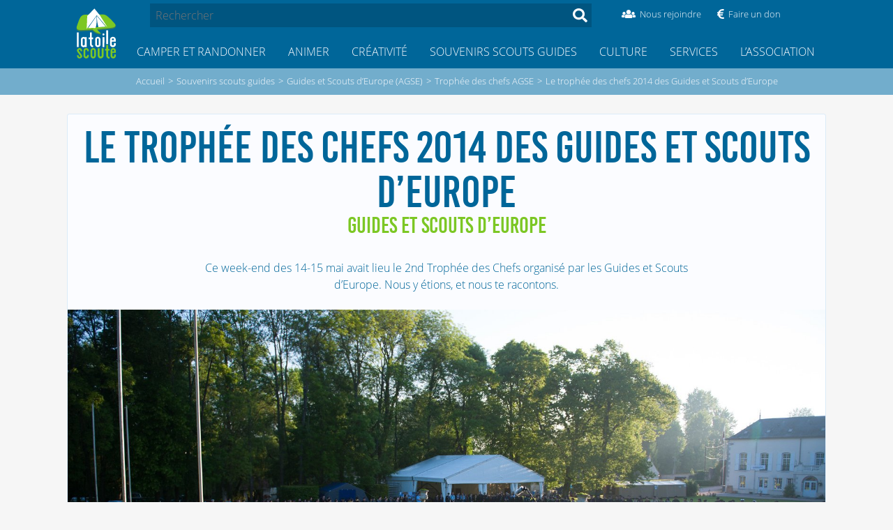

--- FILE ---
content_type: text/html; charset=utf-8
request_url: https://latoilescoute.net/le-trophee-des-chefs-2014-des
body_size: 25775
content:

<!doctype html>
<html lang="fr" prefix="og: http://ogp.me/ns#">
<head>
    <title>Le trophée des chefs 2014 des Guides et Scouts d'Europe &mdash; LaToileScoute</title>

    <!-- Viewport -->
<meta name="viewport" content="width=device-width, initial-scale=1">
<script type="text/javascript">
  var _paq = _paq || [];
  /* tracker methods like "setCustomDimension" should be called before "trackPageView" */
  _paq.push(['trackPageView']);
  _paq.push(['enableLinkTracking']);
  (function() {
    var u="https://latoilescoute.net/fiivei0R/Cho5aipa";
 if (navigator.userAgent.includes('iPhone') || navigator.userAgent.includes('iPad'))
      {
        _paq.push(['setTrackerUrl', u+'.php']);
      }
      else
      {
        _paq.push(['setTrackerUrl', u+'.gif']);
      }
    _paq.push(['setSiteId', '1']);
    var d=document;
    var g=d.createElement('script');
    var s=d.getElementsByTagName('script')[0];
    g.type='text/javascript';
    g.async=true;
    g.defer=true;
    g.src=u+'.js';
    s.parentNode.insertBefore(g,s);
  })();
</script>
<noscript><p><img
                 src="https://latoilescoute.net/fiivei0R/Cho5aipa.gif?idsite=1&rec=1&action_name=&url=https://latoilescoute.net/recherche?auteurs%5B%5D=B%C3%A9n%C3%A9&amp;debut_recherche_sphinx=825&amp;tags%5B%5D=Jeux%20scouts%20%3A%20Epreuve%20de%20grand%20jeu&urlref=https://latoilescoute.net" style="border:0;" alt="" /></p></noscript>


<!-- Favicon -->
<link rel="manifest" href="/manifest.json" />
<link rel="icon" type="image/x-icon" href="/squelettes/favicon.ico" />
<link rel="shortcut icon" type="image/x-icon" href="/squelettes/favicon.ico" />
<link rel="apple-touch-icon" type="image/png" sizes="57x57"
href="/squelettes/image/logo_lts_galaxie_fond_bleu-57x57.png" />
<link rel="apple-touch-icon" type="image/png" sizes="72x72"
href="/squelettes/image/logo_lts_galaxie_fond_bleu-72x72.png" />
<link rel="apple-touch-icon" type="image/png" sizes="114x114"
href="/squelettes/image/logo_lts_galaxie_fond_bleu-114x114.png" />
<link rel="apple-touch-icon" type="image/png"
href="/squelettes/image/logo_lts_galaxie_fond_bleu.png" />

<link rel="apple-touch-icon-precomposed" type="image/png" sizes="57x57"
href="/squelettes/image/logo_lts_galaxie_fond_bleu-57x57.png" />
<link rel="apple-touch-icon-precomposed" type="image/png" sizes="72x72"
href="/squelettes/image/logo_lts_galaxie_fond_bleu-72x72.png" />
<link rel="apple-touch-icon-precomposed" type="image/png" sizes="114x114"
href="/squelettes/image/logo_lts_galaxie_fond_bleu-114x114.png" />
<link rel="apple-touch-icon-precomposed" type="image/png"
href="/squelettes/image/logo_lts_galaxie_fond_bleu.png" />

<!-- Feuilles de style -->

<link rel='stylesheet' type='text/css' media='all' href='plugins/auto/medias_responsive_mod/v1.38.0/squelettes/css/medias_responsive.css'>
<script>
var mediabox_settings={"auto_detect":true,"ns":"box","tt_img":true,"sel_g":"#documents_portfolio a[type='image\/jpeg'],#documents_portfolio a[type='image\/png'],#documents_portfolio a[type='image\/gif']","sel_c":".mediabox","str_ssStart":"Diaporama","str_ssStop":"Arr\u00eater","str_cur":"{current}\/{total}","str_prev":"Pr\u00e9c\u00e9dent","str_next":"Suivant","str_close":"Fermer","str_loading":"Chargement\u2026","str_petc":"Taper \u2019Echap\u2019 pour fermer","str_dialTitDef":"Boite de dialogue","str_dialTitMed":"Affichage d\u2019un media","splash_url":"","lity":{"skin":"_simple-dark","maxWidth":"90%","maxHeight":"90%","minWidth":"400px","minHeight":"","slideshow_speed":"2500","opacite":"0.9","defaultCaptionState":"expanded"}};
</script>
<!-- insert_head_css -->
<link rel="stylesheet" href="plugins-dist/mediabox/lib/lity/lity.css?1737047896" type="text/css" media="all" />
<link rel="stylesheet" href="plugins-dist/mediabox/lity/css/lity.mediabox.css?1737047896" type="text/css" media="all" />
<link rel="stylesheet" href="plugins-dist/mediabox/lity/skins/_simple-dark/lity.css?1737047896" type="text/css" media="all" /><link rel="stylesheet" type="text/css" href="plugins/auto/agenda/v5.1.0/css/spip.agenda.css" /><link rel="stylesheet" href="squelettes/css/comments.css" type="text/css" media="all" /><link rel="stylesheet" type="text/css" href="plugins/auto/sommaire/v2.0.1/css/sommaire.css"/>

<link rel='stylesheet' href='plugins/auto/cvtupload/v2.3.1/css/cvtupload.css?1763114568' type='text/css' media='all' />

<link rel='stylesheet' type='text/css' media='all' href='plugins/auto/image_responsive/v11.3.0/image_responsive.css'>

<link rel="stylesheet" href="/squelettes/css/tinytypo.css">
<link rel="stylesheet" href="/squelettes/css/normalize.css">
<link rel="stylesheet" href="/local/cache-scss/style-cssify-e4606e5.css?1765318811">
<link rel="stylesheet" href="/local/cache-scss/header-cssify-89df47d.css?1765318811">
<link rel="stylesheet" href="/local/cache-scss/header_mobile-cssify-ef30306.css?1765318811">
<link rel="stylesheet" href="/local/cache-scss/sommaire-cssify-225e7b8.css?1765318811">
<link rel="stylesheet" href="/local/cache-css/cssdyn-css_rubrique_nav_height_css-6be47045.css?1765318811">

<!-- FontAwesome -->
<script type='text/javascript' src='local/cache-js/a81733623b0f739e58d6ae65500d4436.js?1765318811'></script>


<!-- Velocity v2 -->
<!-- <script src="squelettes/js/velocity.min.js"></script> -->


<!-- Hamburger script -->














<!-- insert_head -->



<link rel='stylesheet' href='plugins/auto/saisies/v6.0.3/css/saisies.css?1764427440' type='text/css' media='all' />


<script>saisies_caracteres_restants = "caractères restants";</script>

<script>
		function afficher_si_show(src) {
			src.slideDown(800);
}
function afficher_si_hide(src) {
	src.slideUp(800);
}
	</script>

<script>htactif=1;document.createElement('picture'); var image_responsive_retina_hq = 0;</script><script>image_responsive_retina_hq = 1;</script>



		





<!-- À supprimer avant la mise en production. -->    <link rel="stylesheet" href="local/cache-scss/article-cssify-a2f6a88.css?1765318813">

    <meta name="description" content="Ce week-end des 14-15 mai avait lieu le 2nd Troph&#233;e des Chefs organis&#233; par les Guides et Scouts d&#039;Europe. Nous y &#233;tions, et nous te racontons. Arriv&#233;s &#224;&#8230;">
    <meta name="author" content="Guillaume, Luc, Olivier PRADEL et Seb Fays">
    <link rel="canonical" href="https://latoilescoute.net/le-trophee-des-chefs-2014-des">

    <!-- Open Graph -->
    <meta property="og:title" content="Le trophée des chefs 2014 des Guides et Scouts d'Europe">
    <meta property="og:type" content="article">
    <meta property="og:image" content="https://latoilescoute.net/IMG/arton5144.jpg?1536777307">
    <meta property="og:url" content="https://latoilescoute.net/le-trophee-des-chefs-2014-des">
    <meta property="og:description" content="Ce week-end des 14-15 mai avait lieu le 2nd Trophée des Chefs organisé par les Guides et Scouts d’Europe. Nous y étions, et nous te racontons. Arrivés à (…)">
    <meta property="og:site_name" content="LaToileScoute">
</head>

<body>
    <!-- Haut de page -->

    <!-- Ribbon "Version beta" -->
    <!--
    <a id="beta-ribbon" href="/mon-avis-sur-le-nouveau">
        <div id="beta-ribbon-title">VERSION BETA</div>
        <div id="beta-ribbon-subtitle">Donne ton avis !</div>
    </a>
    -->
    <div class="top-header">

  <div class="container">
    <header>
      <a href="https://latoilescoute.net" class="header-logo">
                  <h1>LaToileScoute</h1>

                  <!-- Logo du site -->
                  <img class="hoverable" src="squelettes/image/latoilescoute_logo.svg">
              </a>
      <!-- <label for="toggle-nav" class="nav-button">
                  <i class="fas fa-bars"></i>
                  <i class="fas fa-search"
                     onclick="document.getElementById('recherche').focus();"></i></label> -->
      <button class="hamburger__container mobile">
                    <div class="hamburger">
                        <i></i>
                        <i></i>
                        <i></i>
                    </div>
                </button>
    </header>
    <div class="nav">
      <div class="nav__container">
        <div class="search header-search">
          <div class=" search search-form ">
    <form action="spip.php?page=recherche" method="get">
            <input name="page" value="recherche" type="hidden"
>
            

            <input
                                              type="search"
                                              name="recherche"
                                              value=""
                                              placeholder="Rechercher"
                                              id="recherche"
                                              accesskey="4"
                                              autocapitalize="off"
                                              autocorrect="off"
                                              />
            <button class="hoverable" type="submit">
              <span class="fas fa-search">
            </button>
    </form>
</div>
          <ul class="menu-soutien">
                <li>
                    <a href="/rejoindre-l-equipe-de-benevoles" class="header-icon-container">
                        <div class="header-icon-icon hoverable"><i class="fas fa-users"></i></div>
                        <span class="header-icon-text">Nous rejoindre</span></a>
                </li>
                <li>
                    <a href="https://don.latoilescoute.net" class="header-icon-container">
                        <div class="header-icon-icon hoverable"><i class="fas fa-euro-sign"></i></div>
                        <span class="header-icon-text">Faire un don</span></a>
                </li>
          </ul>
        </div>
        <!-- Navigation principale -->
        <ul class="secteur-menu menu label0">
          
                      
                <li class="secteur-menu-item menu-item">
                  <a href="-camper-randonner-" class="secteur-link ref" data-ref="23"><i class="fas fa-book" aria-hidden="true"></i>Camper et Randonner</a>
                  <nav class="rubrique-menu menu menu-label label23 rubrique-23">
                    <div class="menu-ariane">Accueil > Camper et Randonner</div>
                    <div class="menu-title">
                        <a href="javascript:void(0);" class="ref back" data-ref="23">
                            <i class="fas fa-arrow-left" aria-hidden="true"></i>
                        </a>
                        <div class="menu-title-text">
                            <a href="-camper-randonner-">Camper et Randonner</a>
                        </div>
                    </div>
                    <ul>
                      
                        <li>
                          <div class="rubrique-menu-item menu-item"><a href="-partir-en-camp-scout-"
                                  class="ref" data-ref="85"
                                  ><div class="bullet">&gt;  </div><div class="menu-item-titre">Partir en camp scout</div><i class="fas fa-angle-right" aria-hidden="true"></i></a></div>
                          <nav class="rubrique-sub-menu menu menu-label label85">
                            <div class="menu-ariane">Accueil > Camper et Randonner > Partir en camp scout </div>
                            <div class="menu-title">
                                <a href="javascript:void(0);" class="ref back" data-ref="85">
                                    <i class="fas fa-arrow-left" aria-hidden="true"></i>
                                </a>
                                <div class="menu-title-text">
                                    <a href="-partir-en-camp-scout-">Partir en camp scout</a>
                                </div>
                            </div>
                            
                              <li class="menu-item"><a href="-faire-son-sac-de-camp-"><div class="bullet">- </div>Faire son sac de camp</a></li>
                              
                              <li class="menu-item"><a href="-equipement-scout-"><div class="bullet">- </div>Équipement individuel scout</a></li>
                              
                              <li class="menu-item"><a href="-le-couteau-"><div class="bullet">- </div>Le Couteau</a></li>
                              
                          </nav><!-- si on utilise div `a la plqce de de nav, 'ca plante, je sais pas pourquoi.'`  -->
                        </li>
                        
                        <li>
                          <div class="rubrique-menu-item menu-item"><a href="-partir-a-l-aventure-"
                                  class="ref" data-ref="1012"
                                  ><div class="bullet">&gt;  </div><div class="menu-item-titre">Partir à l&#8217;aventure</div><i class="fas fa-angle-right" aria-hidden="true"></i></a></div>
                          <nav class="rubrique-sub-menu menu menu-label label1012">
                            <div class="menu-ariane">Accueil > Camper et Randonner > Partir à l&#8217;aventure </div>
                            <div class="menu-title">
                                <a href="javascript:void(0);" class="ref back" data-ref="1012">
                                    <i class="fas fa-arrow-left" aria-hidden="true"></i>
                                </a>
                                <div class="menu-title-text">
                                    <a href="-partir-a-l-aventure-">Partir à l&#8217;aventure</a>
                                </div>
                            </div>
                            
                              <li class="menu-item"><a href="-camper-tente-temps-"><div class="bullet">- </div>Camper par tous les temps</a></li>
                              
                              <li class="menu-item"><a href="-techniques-diverses-"><div class="bullet">- </div>Techniques de campisme</a></li>
                              
                              <li class="menu-item"><a href="-partir-en-voilier-"><div class="bullet">- </div>Partir en voilier</a></li>
                              
                              <li class="menu-item"><a href="-scout-connecte-"><div class="bullet">- </div>Scout connecté</a></li>
                              
                          </nav><!-- si on utilise div `a la plqce de de nav, 'ca plante, je sais pas pourquoi.'`  -->
                        </li>
                        
                        <li>
                          <div class="rubrique-menu-item menu-item"><a href="-materiel-scout-"
                                  class="ref" data-ref="159"
                                  ><div class="bullet">&gt;  </div><div class="menu-item-titre">Matériel scout</div><i class="fas fa-angle-right" aria-hidden="true"></i></a></div>
                          <nav class="rubrique-sub-menu menu menu-label label159">
                            <div class="menu-ariane">Accueil > Camper et Randonner > Matériel scout </div>
                            <div class="menu-title">
                                <a href="javascript:void(0);" class="ref back" data-ref="159">
                                    <i class="fas fa-arrow-left" aria-hidden="true"></i>
                                </a>
                                <div class="menu-title-text">
                                    <a href="-materiel-scout-">Matériel scout</a>
                                </div>
                            </div>
                            
                              <li class="menu-item"><a href="-tentes-scoutes-"><div class="bullet">- </div>Tentes scoutes</a></li>
                              
                              <li class="menu-item"><a href="-tests-de-materiel-collectif-"><div class="bullet">- </div>Tests de matériel collectif</a></li>
                              
                              <li class="menu-item"><a href="-tests-de-tentes-scoutes-"><div class="bullet">- </div>Tests de tentes scoutes</a></li>
                              
                          </nav><!-- si on utilise div `a la plqce de de nav, 'ca plante, je sais pas pourquoi.'`  -->
                        </li>
                        
                        <li>
                          <div class="rubrique-menu-item menu-item"><a href="-noeuds-"
                                  class="ref" data-ref="164"
                                  ><div class="bullet">&gt;  </div><div class="menu-item-titre">Nœuds</div><i class="fas fa-angle-right" aria-hidden="true"></i></a></div>
                          <nav class="rubrique-sub-menu menu menu-label label164">
                            <div class="menu-ariane">Accueil > Camper et Randonner > Nœuds </div>
                            <div class="menu-title">
                                <a href="javascript:void(0);" class="ref back" data-ref="164">
                                    <i class="fas fa-arrow-left" aria-hidden="true"></i>
                                </a>
                                <div class="menu-title-text">
                                    <a href="-noeuds-">Nœuds</a>
                                </div>
                            </div>
                            
                              <li class="menu-item"><a href="-noeuds-de-base-"><div class="bullet">- </div>Nœuds de base</a></li>
                              
                              <li class="menu-item"><a href="-noeuds-d-installations-"><div class="bullet">- </div>Nœuds d&#8217;installations</a></li>
                              
                              <li class="menu-item"><a href="-noeuds-pour-le-foulard-scout-"><div class="bullet">- </div>Noeuds pour le foulard scout</a></li>
                              
                              <li class="menu-item"><a href="-autres-noeuds-"><div class="bullet">- </div>Autres nœuds</a></li>
                              
                          </nav><!-- si on utilise div `a la plqce de de nav, 'ca plante, je sais pas pourquoi.'`  -->
                        </li>
                        
                        <li>
                          <div class="rubrique-menu-item menu-item"><a href="-installations-camp-scout-"
                                  class="ref" data-ref="57"
                                  ><div class="bullet">&gt;  </div><div class="menu-item-titre">Installations scoutes</div><i class="fas fa-angle-right" aria-hidden="true"></i></a></div>
                          <nav class="rubrique-sub-menu menu menu-label label57">
                            <div class="menu-ariane">Accueil > Camper et Randonner > Installations scoutes </div>
                            <div class="menu-title">
                                <a href="javascript:void(0);" class="ref back" data-ref="57">
                                    <i class="fas fa-arrow-left" aria-hidden="true"></i>
                                </a>
                                <div class="menu-title-text">
                                    <a href="-installations-camp-scout-">Installations scoutes</a>
                                </div>
                            </div>
                            
                              <li class="menu-item"><a href="-techniques-d-assemblage-"><div class="bullet">- </div>Techniques d&#8217;installation</a></li>
                              
                              <li class="menu-item"><a href="-tables-scoutes-"><div class="bullet">- </div>Tables scoutes</a></li>
                              
                              <li class="menu-item"><a href="-la-cuisine-"><div class="bullet">- </div>Installations cuisine scoute</a></li>
                              
                              <li class="menu-item"><a href="-le-coin-veillee-"><div class="bullet">- </div>Bancs et tabourets</a></li>
                              
                              <li class="menu-item"><a href="-le-coin-toilette-"><div class="bullet">- </div>WC scouts</a></li>
                              
                              <li class="menu-item"><a href="-toilette-douches-en-camp-scout-"><div class="bullet">- </div>Coin toilette et douches en camp scout</a></li>
                              
                              <li class="menu-item"><a href="-abris-et-tipis-"><div class="bullet">- </div>Abris et tipis</a></li>
                              
                              <li class="menu-item"><a href="-coin-spi-en-camp-scout-"><div class="bullet">- </div>Coin spi en camp scout</a></li>
                              
                              <li class="menu-item"><a href="-ponts-et-mats-scouts-"><div class="bullet">- </div>Ponts et mats</a></li>
                              
                          </nav><!-- si on utilise div `a la plqce de de nav, 'ca plante, je sais pas pourquoi.'`  -->
                        </li>
                        
                        <li>
                          <div class="rubrique-menu-item menu-item"><a href="-feu-de-camp-"
                                  class="ref" data-ref="56"
                                  ><div class="bullet">&gt;  </div><div class="menu-item-titre">Faire du feu en camp scout</div><i class="fas fa-angle-right" aria-hidden="true"></i></a></div>
                          <nav class="rubrique-sub-menu menu menu-label label56">
                            <div class="menu-ariane">Accueil > Camper et Randonner > Faire du feu en camp scout </div>
                            <div class="menu-title">
                                <a href="javascript:void(0);" class="ref back" data-ref="56">
                                    <i class="fas fa-arrow-left" aria-hidden="true"></i>
                                </a>
                                <div class="menu-title-text">
                                    <a href="-feu-de-camp-">Faire du feu en camp scout</a>
                                </div>
                            </div>
                            
                              <li class="menu-item"><a href="-fabrications-autour-du-feu-"><div class="bullet">- </div>Fabrications autour du feu</a></li>
                              
                          </nav><!-- si on utilise div `a la plqce de de nav, 'ca plante, je sais pas pourquoi.'`  -->
                        </li>
                        
                        <li>
                          <div class="rubrique-menu-item menu-item"><a href="-tente-pilotis-"
                                  class="ref" data-ref="356"
                                  ><div class="bullet">&gt;  </div><div class="menu-item-titre">Tentes surélevées</div><i class="fas fa-angle-right" aria-hidden="true"></i></a></div>
                          <nav class="rubrique-sub-menu menu menu-label label356">
                            <div class="menu-ariane">Accueil > Camper et Randonner > Tentes surélevées </div>
                            <div class="menu-title">
                                <a href="javascript:void(0);" class="ref back" data-ref="356">
                                    <i class="fas fa-arrow-left" aria-hidden="true"></i>
                                </a>
                                <div class="menu-title-text">
                                    <a href="-tente-pilotis-">Tentes surélevées</a>
                                </div>
                            </div>
                            
                              <li class="menu-item"><a href="-construire-sa-tente-surelevee-"><div class="bullet">- </div>Construire sa tente surélevée</a></li>
                              
                              <li class="menu-item"><a href="-les-hamacs-de-la-tente-surelevee-"><div class="bullet">- </div>Les hamacs de la tente surélevée</a></li>
                              
                          </nav><!-- si on utilise div `a la plqce de de nav, 'ca plante, je sais pas pourquoi.'`  -->
                        </li>
                        
                        <li>
                          <div class="rubrique-menu-item menu-item"><a href="-orientation-"
                                  class="ref" data-ref="168"
                                  ><div class="bullet">&gt;  </div><div class="menu-item-titre">Savoir s&#8217;orienter en camp scout</div><i class="fas fa-angle-right" aria-hidden="true"></i></a></div>
                          <nav class="rubrique-sub-menu menu menu-label label168">
                            <div class="menu-ariane">Accueil > Camper et Randonner > Savoir s&#8217;orienter en camp scout </div>
                            <div class="menu-title">
                                <a href="javascript:void(0);" class="ref back" data-ref="168">
                                    <i class="fas fa-arrow-left" aria-hidden="true"></i>
                                </a>
                                <div class="menu-title-text">
                                    <a href="-orientation-">Savoir s&#8217;orienter en camp scout</a>
                                </div>
                            </div>
                            
                              <li class="menu-item"><a href="-lire-une-carte-"><div class="bullet">- </div>Lire une carte</a></li>
                              
                              <li class="menu-item"><a href="-s-orienter-"><div class="bullet">- </div>S&#8217;orienter</a></li>
                              
                              <li class="menu-item"><a href="-cartographie-geomatique-"><div class="bullet">- </div>Cartographie et géomatique</a></li>
                              
                          </nav><!-- si on utilise div `a la plqce de de nav, 'ca plante, je sais pas pourquoi.'`  -->
                        </li>
                        
                        <li>
                          <div class="rubrique-menu-item menu-item"><a href="-nature-383-"
                                  class="ref" data-ref="383"
                                  ><div class="bullet">&gt;  </div><div class="menu-item-titre">Observer la nature en camp scout</div><i class="fas fa-angle-right" aria-hidden="true"></i></a></div>
                          <nav class="rubrique-sub-menu menu menu-label label383">
                            <div class="menu-ariane">Accueil > Camper et Randonner > Observer la nature en camp scout </div>
                            <div class="menu-title">
                                <a href="javascript:void(0);" class="ref back" data-ref="383">
                                    <i class="fas fa-arrow-left" aria-hidden="true"></i>
                                </a>
                                <div class="menu-title-text">
                                    <a href="-nature-383-">Observer la nature en camp scout</a>
                                </div>
                            </div>
                            
                              <li class="menu-item"><a href="-etoiles-"><div class="bullet">- </div>Étoiles</a></li>
                              
                              <li class="menu-item"><a href="-meteo-"><div class="bullet">- </div>Comprendre la météo</a></li>
                              
                              <li class="menu-item"><a href="-arbres-fleurs-"><div class="bullet">- </div>Arbres et fleurs</a></li>
                              
                          </nav><!-- si on utilise div `a la plqce de de nav, 'ca plante, je sais pas pourquoi.'`  -->
                        </li>
                        
                        <li>
                          <div class="rubrique-menu-item menu-item"><a href="-recettes-de-cuisine-en-camp-scout-"
                                  class="ref" data-ref="31"
                                  ><div class="bullet">&gt;  </div><div class="menu-item-titre">Recettes de cuisine en camp scout</div><i class="fas fa-angle-right" aria-hidden="true"></i></a></div>
                          <nav class="rubrique-sub-menu menu menu-label label31">
                            <div class="menu-ariane">Accueil > Camper et Randonner > Recettes de cuisine en camp scout </div>
                            <div class="menu-title">
                                <a href="javascript:void(0);" class="ref back" data-ref="31">
                                    <i class="fas fa-arrow-left" aria-hidden="true"></i>
                                </a>
                                <div class="menu-title-text">
                                    <a href="-recettes-de-cuisine-en-camp-scout-">Recettes de cuisine en camp scout</a>
                                </div>
                            </div>
                            
                              <li class="menu-item"><a href="-petits-trucs-de-l-intendant-"><div class="bullet">- </div>Petits trucs de l&#8217;intendant</a></li>
                              
                              <li class="menu-item"><a href="-le-coin-du-sale-"><div class="bullet">- </div>Recettes de cuisine salées en camp scout</a></li>
                              
                              <li class="menu-item"><a href="-le-coin-du-sucre-"><div class="bullet">- </div>Recettes de cuisine sucrées en camp scout</a></li>
                              
                              <li class="menu-item"><a href="-le-coin-sucre-sale-"><div class="bullet">- </div>Recettes de cuisine sucrées salées en camp scout</a></li>
                              
                              <li class="menu-item"><a href="-salades-composees-"><div class="bullet">- </div>Salades composées</a></li>
                              
                          </nav><!-- si on utilise div `a la plqce de de nav, 'ca plante, je sais pas pourquoi.'`  -->
                        </li>
                        
                    </ul>
                  </nav>
                </li>
                
                <li class="secteur-menu-item menu-item">
                  <a href="-animation-fiches-techniques-" class="secteur-link ref" data-ref="26"><i class="fas fa-flag" aria-hidden="true"></i>Animer</a>
                  <nav class="rubrique-menu menu menu-label label26 rubrique-26">
                    <div class="menu-ariane">Accueil > Animer</div>
                    <div class="menu-title">
                        <a href="javascript:void(0);" class="ref back" data-ref="26">
                            <i class="fas fa-arrow-left" aria-hidden="true"></i>
                        </a>
                        <div class="menu-title-text">
                            <a href="-animation-fiches-techniques-">Animer</a>
                        </div>
                    </div>
                    <ul>
                      
                        <li>
                          <div class="rubrique-menu-item menu-item"><a href="-jeux-scouts-"
                                  class="ref" data-ref="218"
                                  ><div class="bullet">&gt;  </div><div class="menu-item-titre">Jeux scouts</div><i class="fas fa-angle-right" aria-hidden="true"></i></a></div>
                          <nav class="rubrique-sub-menu menu menu-label label218">
                            <div class="menu-ariane">Accueil > Animer > Jeux scouts </div>
                            <div class="menu-title">
                                <a href="javascript:void(0);" class="ref back" data-ref="218">
                                    <i class="fas fa-arrow-left" aria-hidden="true"></i>
                                </a>
                                <div class="menu-title-text">
                                    <a href="-jeux-scouts-">Jeux scouts</a>
                                </div>
                            </div>
                            
                              <li class="menu-item"><a href="-jeux-cooperatifs-"><div class="bullet">- </div>Jeux coopératifs</a></li>
                              
                              <li class="menu-item"><a href="-jeux-de-veillee-et-petits-jeux-d-"><div class="bullet">- </div>Jeux de veillée et petits jeux d&#8217;intérieur</a></li>
                              
                              <li class="menu-item"><a href="-grands-jeux-scouts-"><div class="bullet">- </div>Jeux scouts avec préparation</a></li>
                              
                              <li class="menu-item"><a href="-jeux-scouts-simples-"><div class="bullet">- </div>Jeux scouts simples</a></li>
                              
                              <li class="menu-item"><a href="-techniques-de-jeux-"><div class="bullet">- </div>Techniques de jeux scouts</a></li>
                              
                          </nav><!-- si on utilise div `a la plqce de de nav, 'ca plante, je sais pas pourquoi.'`  -->
                        </li>
                        
                        <li>
                          <div class="rubrique-menu-item menu-item"><a href="-veillees-scoutes-"
                                  class="ref" data-ref="37"
                                  ><div class="bullet">&gt;  </div><div class="menu-item-titre">Veillées scoutes</div><i class="fas fa-angle-right" aria-hidden="true"></i></a></div>
                          <nav class="rubrique-sub-menu menu menu-label label37">
                            <div class="menu-ariane">Accueil > Animer > Veillées scoutes </div>
                            <div class="menu-title">
                                <a href="javascript:void(0);" class="ref back" data-ref="37">
                                    <i class="fas fa-arrow-left" aria-hidden="true"></i>
                                </a>
                                <div class="menu-title-text">
                                    <a href="-veillees-scoutes-">Veillées scoutes</a>
                                </div>
                            </div>
                            
                              <li class="menu-item"><a href="-techniques-de-veillees-"><div class="bullet">- </div>Types de veillées scoutes</a></li>
                              
                              <li class="menu-item"><a href="-jeux-et-sketchs-"><div class="bullet">- </div>Sketchs de veillées</a></li>
                              
                              <li class="menu-item"><a href="-chants-scouts-"><div class="bullet">- </div>Chants en veillée scoute</a></li>
                              
                              <li class="menu-item"><a href="-chansons-a-gestes-"><div class="bullet">- </div>Chansons à gestes</a></li>
                              
                              <li class="menu-item"><a href="-moyens-materiels-sono-219-"><div class="bullet">- </div>Moyens matériels, sono</a></li>
                              
                          </nav><!-- si on utilise div `a la plqce de de nav, 'ca plante, je sais pas pourquoi.'`  -->
                        </li>
                        
                        <li>
                          <div class="rubrique-menu-item menu-item"><a href="-activites-scoutes-"
                                  class="ref" data-ref="844"
                                  ><div class="bullet">&gt;  </div><div class="menu-item-titre">Activités scoutes</div><i class="fas fa-angle-right" aria-hidden="true"></i></a></div>
                          <nav class="rubrique-sub-menu menu menu-label label844">
                            <div class="menu-ariane">Accueil > Animer > Activités scoutes </div>
                            <div class="menu-title">
                                <a href="javascript:void(0);" class="ref back" data-ref="844">
                                    <i class="fas fa-arrow-left" aria-hidden="true"></i>
                                </a>
                                <div class="menu-title-text">
                                    <a href="-activites-scoutes-">Activités scoutes</a>
                                </div>
                            </div>
                            
                              <li class="menu-item"><a href="-des-activites-reussies-"><div class="bullet">- </div>Bien animer une activité</a></li>
                              
                              <li class="menu-item"><a href="-activites-scoutes-dans-la-neige-"><div class="bullet">- </div>Activités dans la neige</a></li>
                              
                              <li class="menu-item"><a href="-scouts-a-velo-"><div class="bullet">- </div>Activités et camp vélo</a></li>
                              
                              <li class="menu-item"><a href="-randonnees-et-explos-"><div class="bullet">- </div>Randonnées et explos</a></li>
                              
                              <li class="menu-item"><a href="-activites-artistiques-"><div class="bullet">- </div>Activités artistiques</a></li>
                              
                              <li class="menu-item"><a href="-activites-de-cohesion-"><div class="bullet">- </div>Activités de cohésion</a></li>
                              
                              <li class="menu-item"><a href="-activites-de-sensibilisation-"><div class="bullet">- </div>Activités de sensibilisation</a></li>
                              
                              <li class="menu-item"><a href="-activites-en-situation-d-urgence-"><div class="bullet">- </div>Activités en situation d&#8217;urgence</a></li>
                              
                              <li class="menu-item"><a href="-idees-d-activites-"><div class="bullet">- </div>Scoutisme à la maison</a></li>
                              
                              <li class="menu-item"><a href="-activites-inter-mouvements-scouts-"><div class="bullet">- </div>Activités Inter-mouvements scouts</a></li>
                              
                          </nav><!-- si on utilise div `a la plqce de de nav, 'ca plante, je sais pas pourquoi.'`  -->
                        </li>
                        
                        <li>
                          <div class="rubrique-menu-item menu-item"><a href="-secrets-du-chef-d-equipe-"
                                  class="ref" data-ref="544"
                                  ><div class="bullet">&gt;  </div><div class="menu-item-titre">Vie d&#8217;équipe ou de patrouille</div><i class="fas fa-angle-right" aria-hidden="true"></i></a></div>
                          <nav class="rubrique-sub-menu menu menu-label label544">
                            <div class="menu-ariane">Accueil > Animer > Vie d&#8217;équipe ou de patrouille </div>
                            <div class="menu-title">
                                <a href="javascript:void(0);" class="ref back" data-ref="544">
                                    <i class="fas fa-arrow-left" aria-hidden="true"></i>
                                </a>
                                <div class="menu-title-text">
                                    <a href="-secrets-du-chef-d-equipe-">Vie d&#8217;équipe ou de patrouille</a>
                                </div>
                            </div>
                            
                          </nav><!-- si on utilise div `a la plqce de de nav, 'ca plante, je sais pas pourquoi.'`  -->
                        </li>
                        
                        <li>
                          <div class="rubrique-menu-item menu-item"><a href="-secrets-de-chefs-scouts-"
                                  class="ref" data-ref="505"
                                  ><div class="bullet">&gt;  </div><div class="menu-item-titre">Organiser un camp scout</div><i class="fas fa-angle-right" aria-hidden="true"></i></a></div>
                          <nav class="rubrique-sub-menu menu menu-label label505">
                            <div class="menu-ariane">Accueil > Animer > Organiser un camp scout </div>
                            <div class="menu-title">
                                <a href="javascript:void(0);" class="ref back" data-ref="505">
                                    <i class="fas fa-arrow-left" aria-hidden="true"></i>
                                </a>
                                <div class="menu-title-text">
                                    <a href="-secrets-de-chefs-scouts-">Organiser un camp scout</a>
                                </div>
                            </div>
                            
                              <li class="menu-item"><a href="-gerer-un-groupe-de-jeunes-"><div class="bullet">- </div>Animer un groupe</a></li>
                              
                              <li class="menu-item"><a href="-decider-en-groupe-"><div class="bullet">- </div>Débattre et décider en groupe</a></li>
                              
                              <li class="menu-item"><a href="-recruter-manager-"><div class="bullet">- </div>Recruter et animer son équipe</a></li>
                              
                              <li class="menu-item"><a href="-organiser-un-jumelage-d-unites-"><div class="bullet">- </div>Organiser un jumelage</a></li>
                              
                              <li class="menu-item"><a href="-trouver-un-lieu-de-camp-"><div class="bullet">- </div>Trouver un lieu de camp</a></li>
                              
                              <li class="menu-item"><a href="-organiser-son-transport-"><div class="bullet">- </div>Organiser son transport</a></li>
                              
                              <li class="menu-item"><a href="-vie-du-camp-scout-"><div class="bullet">- </div>Vie du camp scout</a></li>
                              
                              <li class="menu-item"><a href="-scout-durable-"><div class="bullet">- </div>Pour un camp scout éco-responsable</a></li>
                              
                              <li class="menu-item"><a href="-argent-et-extrajobs-"><div class="bullet">- </div>Argent et extrajobs</a></li>
                              
                              <li class="menu-item"><a href="-materiel-en-camp-scout-"><div class="bullet">- </div>Matériel en camp scout</a></li>
                              
                              <li class="menu-item"><a href="-les-relations-avec-les-parents-"><div class="bullet">- </div>Les relations avec les parents</a></li>
                              
                              <li class="menu-item"><a href="-outils-chef-scout-"><div class="bullet">- </div>Outils informatiques du camp scout</a></li>
                              
                              <li class="menu-item"><a href="-legislation-"><div class="bullet">- </div>Législation</a></li>
                              
                          </nav><!-- si on utilise div `a la plqce de de nav, 'ca plante, je sais pas pourquoi.'`  -->
                        </li>
                        
                        <li>
                          <div class="rubrique-menu-item menu-item"><a href="-hygiene-et-sante-"
                                  class="ref" data-ref="34"
                                  ><div class="bullet">&gt;  </div><div class="menu-item-titre">Hygiène et santé</div><i class="fas fa-angle-right" aria-hidden="true"></i></a></div>
                          <nav class="rubrique-sub-menu menu menu-label label34">
                            <div class="menu-ariane">Accueil > Animer > Hygiène et santé </div>
                            <div class="menu-title">
                                <a href="javascript:void(0);" class="ref back" data-ref="34">
                                    <i class="fas fa-arrow-left" aria-hidden="true"></i>
                                </a>
                                <div class="menu-title-text">
                                    <a href="-hygiene-et-sante-">Hygiène et santé</a>
                                </div>
                            </div>
                            
                              <li class="menu-item"><a href="-prevention-physique-"><div class="bullet">- </div>Prévention physique</a></li>
                              
                              <li class="menu-item"><a href="-prevention-psychologique-"><div class="bullet">- </div>Prévention psychologique</a></li>
                              
                              <li class="menu-item"><a href="-soins-"><div class="bullet">- </div>Soins</a></li>
                              
                          </nav><!-- si on utilise div `a la plqce de de nav, 'ca plante, je sais pas pourquoi.'`  -->
                        </li>
                        
                        <li>
                          <div class="rubrique-menu-item menu-item"><a href="-imaginaires-"
                                  class="ref" data-ref="189"
                                  ><div class="bullet">&gt;  </div><div class="menu-item-titre">Imaginaires</div><i class="fas fa-angle-right" aria-hidden="true"></i></a></div>
                          <nav class="rubrique-sub-menu menu menu-label label189">
                            <div class="menu-ariane">Accueil > Animer > Imaginaires </div>
                            <div class="menu-title">
                                <a href="javascript:void(0);" class="ref back" data-ref="189">
                                    <i class="fas fa-arrow-left" aria-hidden="true"></i>
                                </a>
                                <div class="menu-title-text">
                                    <a href="-imaginaires-">Imaginaires</a>
                                </div>
                            </div>
                            
                              <li class="menu-item"><a href="-delirants-"><div class="bullet">- </div>Délirants</a></li>
                              
                              <li class="menu-item"><a href="-futuristes-"><div class="bullet">- </div>Futuristes</a></li>
                              
                              <li class="menu-item"><a href="-historiques-"><div class="bullet">- </div>Historiques</a></li>
                              
                              <li class="menu-item"><a href="-uchroniques-"><div class="bullet">- </div>Uchroniques</a></li>
                              
                          </nav><!-- si on utilise div `a la plqce de de nav, 'ca plante, je sais pas pourquoi.'`  -->
                        </li>
                        
                        <li>
                          <div class="rubrique-menu-item menu-item"><a href="-animation-spirituelle-"
                                  class="ref" data-ref="48"
                                  ><div class="bullet">&gt;  </div><div class="menu-item-titre">Animation spirituelle</div><i class="fas fa-angle-right" aria-hidden="true"></i></a></div>
                          <nav class="rubrique-sub-menu menu menu-label label48">
                            <div class="menu-ariane">Accueil > Animer > Animation spirituelle </div>
                            <div class="menu-title">
                                <a href="javascript:void(0);" class="ref back" data-ref="48">
                                    <i class="fas fa-arrow-left" aria-hidden="true"></i>
                                </a>
                                <div class="menu-title-text">
                                    <a href="-animation-spirituelle-">Animation spirituelle</a>
                                </div>
                            </div>
                            
                              <li class="menu-item"><a href="-notions-sur-les-religions-"><div class="bullet">- </div>Notions sur les religions</a></li>
                              
                              <li class="menu-item"><a href="-techniques-d-animations-"><div class="bullet">- </div>Techniques d&#8217;animations catholiques</a></li>
                              
                              <li class="menu-item"><a href="-explication-de-textes-de-la-bible-"><div class="bullet">- </div>Explication de textes de la Bible</a></li>
                              
                              <li class="menu-item"><a href="-temps-religieux-catholiques-"><div class="bullet">- </div>Temps religieux catholiques</a></li>
                              
                          </nav><!-- si on utilise div `a la plqce de de nav, 'ca plante, je sais pas pourquoi.'`  -->
                        </li>
                        
                    </ul>
                  </nav>
                </li>
                
                <li class="secteur-menu-item menu-item">
                  <a href="-creer-" class="secteur-link ref" data-ref="915"><i class="fas fa-history" aria-hidden="true"></i>Créativité</a>
                  <nav class="rubrique-menu menu menu-label label915 rubrique-915">
                    <div class="menu-ariane">Accueil > Créativité</div>
                    <div class="menu-title">
                        <a href="javascript:void(0);" class="ref back" data-ref="915">
                            <i class="fas fa-arrow-left" aria-hidden="true"></i>
                        </a>
                        <div class="menu-title-text">
                            <a href="-creer-">Créativité</a>
                        </div>
                    </div>
                    <ul>
                      
                        <li>
                          <div class="rubrique-menu-item menu-item"><a href="-techniques-photos-"
                                  class="ref" data-ref="315"
                                  ><div class="bullet">&gt;  </div><div class="menu-item-titre">Photo</div><i class="fas fa-angle-right" aria-hidden="true"></i></a></div>
                          <nav class="rubrique-sub-menu menu menu-label label315">
                            <div class="menu-ariane">Accueil > Créativité > Photo </div>
                            <div class="menu-title">
                                <a href="javascript:void(0);" class="ref back" data-ref="315">
                                    <i class="fas fa-arrow-left" aria-hidden="true"></i>
                                </a>
                                <div class="menu-title-text">
                                    <a href="-techniques-photos-">Photo</a>
                                </div>
                            </div>
                            
                              <li class="menu-item"><a href="-la-base-de-la-photo-"><div class="bullet">- </div>La base de la photo</a></li>
                              
                              <li class="menu-item"><a href="-aller-plus-loin-en-photo-"><div class="bullet">- </div>Aller plus loin en photo</a></li>
                              
                              <li class="menu-item"><a href="-partager-ses-photos-410-"><div class="bullet">- </div>Partager ses photos</a></li>
                              
                          </nav><!-- si on utilise div `a la plqce de de nav, 'ca plante, je sais pas pourquoi.'`  -->
                        </li>
                        
                        <li>
                          <div class="rubrique-menu-item menu-item"><a href="-creer-des-videos-"
                                  class="ref" data-ref="974"
                                  ><div class="bullet">&gt;  </div><div class="menu-item-titre">Créer des vidéos</div><i class="fas fa-angle-right" aria-hidden="true"></i></a></div>
                          <nav class="rubrique-sub-menu menu menu-label label974">
                            <div class="menu-ariane">Accueil > Créativité > Créer des vidéos </div>
                            <div class="menu-title">
                                <a href="javascript:void(0);" class="ref back" data-ref="974">
                                    <i class="fas fa-arrow-left" aria-hidden="true"></i>
                                </a>
                                <div class="menu-title-text">
                                    <a href="-creer-des-videos-">Créer des vidéos</a>
                                </div>
                            </div>
                            
                              <li class="menu-item"><a href="-prise-de-vue-"><div class="bullet">- </div>Prise de vue</a></li>
                              
                              <li class="menu-item"><a href="-prise-de-son-"><div class="bullet">- </div>Prise de son</a></li>
                              
                          </nav><!-- si on utilise div `a la plqce de de nav, 'ca plante, je sais pas pourquoi.'`  -->
                        </li>
                        
                        <li>
                          <div class="rubrique-menu-item menu-item"><a href="-communication-1-"
                                  class="ref" data-ref="1"
                                  ><div class="bullet">&gt;  </div><div class="menu-item-titre">Communication</div><i class="fas fa-angle-right" aria-hidden="true"></i></a></div>
                          <nav class="rubrique-sub-menu menu menu-label label1">
                            <div class="menu-ariane">Accueil > Créativité > Communication </div>
                            <div class="menu-title">
                                <a href="javascript:void(0);" class="ref back" data-ref="1">
                                    <i class="fas fa-arrow-left" aria-hidden="true"></i>
                                </a>
                                <div class="menu-title-text">
                                    <a href="-communication-1-">Communication</a>
                                </div>
                            </div>
                            
                              <li class="menu-item"><a href="-la-comm-par-les-medias-sociaux-"><div class="bullet">- </div>La comm par les médias sociaux</a></li>
                              
                              <li class="menu-item"><a href="-la-comm-in-real-life-"><div class="bullet">- </div>La comm "In Real Life"</a></li>
                              
                          </nav><!-- si on utilise div `a la plqce de de nav, 'ca plante, je sais pas pourquoi.'`  -->
                        </li>
                        
                        <li>
                          <div class="rubrique-menu-item menu-item"><a href="-reseaux-sociaux-532-"
                                  class="ref" data-ref="532"
                                  ><div class="bullet">&gt;  </div><div class="menu-item-titre">Réseaux sociaux</div><i class="fas fa-angle-right" aria-hidden="true"></i></a></div>
                          <nav class="rubrique-sub-menu menu menu-label label532">
                            <div class="menu-ariane">Accueil > Créativité > Réseaux sociaux </div>
                            <div class="menu-title">
                                <a href="javascript:void(0);" class="ref back" data-ref="532">
                                    <i class="fas fa-arrow-left" aria-hidden="true"></i>
                                </a>
                                <div class="menu-title-text">
                                    <a href="-reseaux-sociaux-532-">Réseaux sociaux</a>
                                </div>
                            </div>
                            
                              <li class="menu-item"><a href="-la-securite-sur-internet-"><div class="bullet">- </div>La sécurité sur Internet</a></li>
                              
                          </nav><!-- si on utilise div `a la plqce de de nav, 'ca plante, je sais pas pourquoi.'`  -->
                        </li>
                        
                        <li>
                          <div class="rubrique-menu-item menu-item"><a href="-codes-secrets-"
                                  class="ref" data-ref="44"
                                  ><div class="bullet">&gt;  </div><div class="menu-item-titre">Codes secrets</div><i class="fas fa-angle-right" aria-hidden="true"></i></a></div>
                          <nav class="rubrique-sub-menu menu menu-label label44">
                            <div class="menu-ariane">Accueil > Créativité > Codes secrets </div>
                            <div class="menu-title">
                                <a href="javascript:void(0);" class="ref back" data-ref="44">
                                    <i class="fas fa-arrow-left" aria-hidden="true"></i>
                                </a>
                                <div class="menu-title-text">
                                    <a href="-codes-secrets-">Codes secrets</a>
                                </div>
                            </div>
                            
                              <li class="menu-item"><a href="-codes-secrets-classiques-"><div class="bullet">- </div>Codes secrets classiques</a></li>
                              
                              <li class="menu-item"><a href="-codes-secrets-avances-"><div class="bullet">- </div>Codes secrets avancés</a></li>
                              
                          </nav><!-- si on utilise div `a la plqce de de nav, 'ca plante, je sais pas pourquoi.'`  -->
                        </li>
                        
                        <li>
                          <div class="rubrique-menu-item menu-item"><a href="-bricolages-"
                                  class="ref" data-ref="144"
                                  ><div class="bullet">&gt;  </div><div class="menu-item-titre">Bricolages</div><i class="fas fa-angle-right" aria-hidden="true"></i></a></div>
                          <nav class="rubrique-sub-menu menu menu-label label144">
                            <div class="menu-ariane">Accueil > Créativité > Bricolages </div>
                            <div class="menu-title">
                                <a href="javascript:void(0);" class="ref back" data-ref="144">
                                    <i class="fas fa-arrow-left" aria-hidden="true"></i>
                                </a>
                                <div class="menu-title-text">
                                    <a href="-bricolages-">Bricolages</a>
                                </div>
                            </div>
                            
                              <li class="menu-item"><a href="-jeux-en-bois-"><div class="bullet">- </div>25 jeux anciens en bois</a></li>
                              
                              <li class="menu-item"><a href="-bricolages-nature-"><div class="bullet">- </div>Bricolages nature</a></li>
                              
                              <li class="menu-item"><a href="-cadeaux-scouts-"><div class="bullet">- </div>Cadeaux scouts</a></li>
                              
                              <li class="menu-item"><a href="-couture-910-"><div class="bullet">- </div>Couture</a></li>
                              
                              <li class="menu-item"><a href="-decoration-"><div class="bullet">- </div>Décoration</a></li>
                              
                              <li class="menu-item"><a href="-deguisements-"><div class="bullet">- </div>Déguisements</a></li>
                              
                              <li class="menu-item"><a href="-instruments-de-musique-"><div class="bullet">- </div>Instruments de musique</a></li>
                              
                              <li class="menu-item"><a href="-objets-spirituels-"><div class="bullet">- </div>Objets spirituels</a></li>
                              
                              <li class="menu-item"><a href="-pliages-"><div class="bullet">- </div>Origami</a></li>
                              
                          </nav><!-- si on utilise div `a la plqce de de nav, 'ca plante, je sais pas pourquoi.'`  -->
                        </li>
                        
                        <li>
                          <div class="rubrique-menu-item menu-item"><a href="-objets-scouts-non-identifies-"
                                  class="ref" data-ref="141"
                                  ><div class="bullet">&gt;  </div><div class="menu-item-titre">Objets Scouts Non Identifiés</div><i class="fas fa-angle-right" aria-hidden="true"></i></a></div>
                          <nav class="rubrique-sub-menu menu menu-label label141">
                            <div class="menu-ariane">Accueil > Créativité > Objets Scouts Non Identifiés </div>
                            <div class="menu-title">
                                <a href="javascript:void(0);" class="ref back" data-ref="141">
                                    <i class="fas fa-arrow-left" aria-hidden="true"></i>
                                </a>
                                <div class="menu-title-text">
                                    <a href="-objets-scouts-non-identifies-">Objets Scouts Non Identifiés</a>
                                </div>
                            </div>
                            
                              <li class="menu-item"><a href="-catapultes-et-trebuchets-"><div class="bullet">- </div>Catapultes et trébuchets</a></li>
                              
                              <li class="menu-item"><a href="-fleches-fusees-"><div class="bullet">- </div>Flèches et fusées</a></li>
                              
                              <li class="menu-item"><a href="-radeaux-scouts-"><div class="bullet">- </div>Radeaux scouts</a></li>
                              
                              <li class="menu-item"><a href="-rosalie-caisse-a-savon-"><div class="bullet">- </div>Rosalies et caisses à savon</a></li>
                              
                          </nav><!-- si on utilise div `a la plqce de de nav, 'ca plante, je sais pas pourquoi.'`  -->
                        </li>
                        
                        <li>
                          <div class="rubrique-menu-item menu-item"><a href="-cirque-"
                                  class="ref" data-ref="147"
                                  ><div class="bullet">&gt;  </div><div class="menu-item-titre">Cirque</div><i class="fas fa-angle-right" aria-hidden="true"></i></a></div>
                          <nav class="rubrique-sub-menu menu menu-label label147">
                            <div class="menu-ariane">Accueil > Créativité > Cirque </div>
                            <div class="menu-title">
                                <a href="javascript:void(0);" class="ref back" data-ref="147">
                                    <i class="fas fa-arrow-left" aria-hidden="true"></i>
                                </a>
                                <div class="menu-title-text">
                                    <a href="-cirque-">Cirque</a>
                                </div>
                            </div>
                            
                              <li class="menu-item"><a href="-baton-du-diable-ou-golo-"><div class="bullet">- </div>Bâton du diable (ou golo)</a></li>
                              
                              <li class="menu-item"><a href="-bolas-"><div class="bullet">- </div>Bolas</a></li>
                              
                              <li class="menu-item"><a href="-foulards-et-balles-"><div class="bullet">- </div>Foulards et balles</a></li>
                              
                              <li class="menu-item"><a href="-nunchaku-"><div class="bullet">- </div>Nunchaku</a></li>
                              
                              <li class="menu-item"><a href="-utiliser-le-feu-"><div class="bullet">- </div>Utiliser le feu</a></li>
                              
                          </nav><!-- si on utilise div `a la plqce de de nav, 'ca plante, je sais pas pourquoi.'`  -->
                        </li>
                        
                    </ul>
                  </nav>
                </li>
                
                <li class="secteur-menu-item menu-item">
                  <a href="-deja-culte-" class="secteur-link ref" data-ref="2"><i class="fas fa-compass" aria-hidden="true"></i>Souvenirs scouts guides</a>
                  <nav class="rubrique-menu menu menu-label label2 rubrique-2">
                    <div class="menu-ariane">Accueil > Souvenirs scouts guides</div>
                    <div class="menu-title">
                        <a href="javascript:void(0);" class="ref back" data-ref="2">
                            <i class="fas fa-arrow-left" aria-hidden="true"></i>
                        </a>
                        <div class="menu-title-text">
                            <a href="-deja-culte-">Souvenirs scouts guides</a>
                        </div>
                    </div>
                    <ul>
                      
                        <li>
                          <div class="rubrique-menu-item menu-item"><a href="-souvenirs-ensemble-"
                                  class="ref" data-ref="457"
                                  ><div class="bullet">&gt;  </div><div class="menu-item-titre">Souvenirs scouts et guides Inter-mouvements</div><i class="fas fa-angle-right" aria-hidden="true"></i></a></div>
                          <nav class="rubrique-sub-menu menu menu-label label457">
                            <div class="menu-ariane">Accueil > Souvenirs scouts guides > Souvenirs scouts et guides Inter-mouvements </div>
                            <div class="menu-title">
                                <a href="javascript:void(0);" class="ref back" data-ref="457">
                                    <i class="fas fa-arrow-left" aria-hidden="true"></i>
                                </a>
                                <div class="menu-title-text">
                                    <a href="-souvenirs-ensemble-">Souvenirs scouts et guides Inter-mouvements</a>
                                </div>
                            </div>
                            
                              <li class="menu-item"><a href="-tous-mouvements-scouts-"><div class="bullet">- </div>Autres souvenirs inter-mouvements scouts</a></li>
                              
                              <li class="menu-item"><a href="-lumiere-de-la-paix-peacelight-"><div class="bullet">- </div>Lumière de la Paix</a></li>
                              
                              <li class="menu-item"><a href="-scoutisme-francais-912-"><div class="bullet">- </div>Scoutisme Français</a></li>
                              
                              <li class="menu-item"><a href="-festival-du-film-scout-"><div class="bullet">- </div>Festival du film scout</a></li>
                              
                              <li class="menu-item"><a href="-thinking-day-1147-"><div class="bullet">- </div>Thinking Day / Founders Day</a></li>
                              
                          </nav><!-- si on utilise div `a la plqce de de nav, 'ca plante, je sais pas pourquoi.'`  -->
                        </li>
                        
                        <li>
                          <div class="rubrique-menu-item menu-item"><a href="-recits-d-aventures-scoutes-"
                                  class="ref" data-ref="287"
                                  ><div class="bullet">&gt;  </div><div class="menu-item-titre">Récits de camps scouts</div><i class="fas fa-angle-right" aria-hidden="true"></i></a></div>
                          <nav class="rubrique-sub-menu menu menu-label label287">
                            <div class="menu-ariane">Accueil > Souvenirs scouts guides > Récits de camps scouts </div>
                            <div class="menu-title">
                                <a href="javascript:void(0);" class="ref back" data-ref="287">
                                    <i class="fas fa-arrow-left" aria-hidden="true"></i>
                                </a>
                                <div class="menu-title-text">
                                    <a href="-recits-d-aventures-scoutes-">Récits de camps scouts</a>
                                </div>
                            </div>
                            
                              <li class="menu-item"><a href="-les-plus-petits-scouts-"><div class="bullet">- </div>Les camps des plus petits</a></li>
                              
                              <li class="menu-item"><a href="-les-camps-louveteaux-"><div class="bullet">- </div>Récits de camps louveteaux</a></li>
                              
                              <li class="menu-item"><a href="-recits-de-camps-scouts-"><div class="bullet">- </div>Récits de camps scouts, éclaireurs, pionniers</a></li>
                              
                              <li class="menu-item"><a href="-les-camps-aines-"><div class="bullet">- </div>Récits de camps aînés ou compagnons</a></li>
                              
                          </nav><!-- si on utilise div `a la plqce de de nav, 'ca plante, je sais pas pourquoi.'`  -->
                        </li>
                        
                        <li>
                          <div class="rubrique-menu-item menu-item"><a href="-eclaireuses-eclaireurs-de-france-"
                                  class="ref" data-ref="450"
                                  ><div class="bullet">&gt;  </div><div class="menu-item-titre">Éclaireuses Éclaireurs de France (EEDF)</div><i class="fas fa-angle-right" aria-hidden="true"></i></a></div>
                          <nav class="rubrique-sub-menu menu menu-label label450">
                            <div class="menu-ariane">Accueil > Souvenirs scouts guides > Éclaireuses Éclaireurs de France (EEDF) </div>
                            <div class="menu-title">
                                <a href="javascript:void(0);" class="ref back" data-ref="450">
                                    <i class="fas fa-arrow-left" aria-hidden="true"></i>
                                </a>
                                <div class="menu-title-text">
                                    <a href="-eclaireuses-eclaireurs-de-france-">Éclaireuses Éclaireurs de France (EEDF)</a>
                                </div>
                            </div>
                            
                              <li class="menu-item"><a href="-centenaire-eedf-a-nantes-"><div class="bullet">- </div>Centenaire Eclaireuses Eclaireurs de France</a></li>
                              
                              <li class="menu-item"><a href="-les-ag-eedf-"><div class="bullet">- </div>AG EEDF</a></li>
                              
                              <li class="menu-item"><a href="-autres-souvenirs-eedf-"><div class="bullet">- </div>Autres souvenirs EEDF</a></li>
                              
                          </nav><!-- si on utilise div `a la plqce de de nav, 'ca plante, je sais pas pourquoi.'`  -->
                        </li>
                        
                        <li>
                          <div class="rubrique-menu-item menu-item"><a href="-eclaireurs-israelites-eeif-"
                                  class="ref" data-ref="449"
                                  ><div class="bullet">&gt;  </div><div class="menu-item-titre">Éclaireuses Éclaireurs Israélites (EEIF)</div><i class="fas fa-angle-right" aria-hidden="true"></i></a></div>
                          <nav class="rubrique-sub-menu menu menu-label label449">
                            <div class="menu-ariane">Accueil > Souvenirs scouts guides > Éclaireuses Éclaireurs Israélites (EEIF) </div>
                            <div class="menu-title">
                                <a href="javascript:void(0);" class="ref back" data-ref="449">
                                    <i class="fas fa-arrow-left" aria-hidden="true"></i>
                                </a>
                                <div class="menu-title-text">
                                    <a href="-eclaireurs-israelites-eeif-">Éclaireuses Éclaireurs Israélites (EEIF)</a>
                                </div>
                            </div>
                            
                              <li class="menu-item"><a href="-conseil-national-eeif-buisson-ardent-"><div class="bullet">- </div>2014 Buisson Ardent, le Conseil national des EEIF</a></li>
                              
                              <li class="menu-item"><a href="-90eme-des-eeif-"><div class="bullet">- </div>90 ans des EEIF</a></li>
                              
                              <li class="menu-item"><a href="-autres-rencontres-eeif-"><div class="bullet">- </div>Autres souvenirs EEIF</a></li>
                              
                          </nav><!-- si on utilise div `a la plqce de de nav, 'ca plante, je sais pas pourquoi.'`  -->
                        </li>
                        
                        <li>
                          <div class="rubrique-menu-item menu-item"><a href="-eclaireurs-unionistes-eeudf-"
                                  class="ref" data-ref="448"
                                  ><div class="bullet">&gt;  </div><div class="menu-item-titre">Éclaireuses Éclaireurs Unionistes (EEUDF)</div><i class="fas fa-angle-right" aria-hidden="true"></i></a></div>
                          <nav class="rubrique-sub-menu menu menu-label label448">
                            <div class="menu-ariane">Accueil > Souvenirs scouts guides > Éclaireuses Éclaireurs Unionistes (EEUDF) </div>
                            <div class="menu-title">
                                <a href="javascript:void(0);" class="ref back" data-ref="448">
                                    <i class="fas fa-arrow-left" aria-hidden="true"></i>
                                </a>
                                <div class="menu-title-text">
                                    <a href="-eclaireurs-unionistes-eeudf-">Éclaireuses Éclaireurs Unionistes (EEUDF)</a>
                                </div>
                            </div>
                            
                              <li class="menu-item"><a href="-eeudf-eclaireurs-unionistes-"><div class="bullet">- </div>Autres souvenirs EEUDF</a></li>
                              
                              <li class="menu-item"><a href="-centenaire-eeudf-"><div class="bullet">- </div>Centenaire EEUDF 2011</a></li>
                              
                              <li class="menu-item"><a href="-les-ag-eeudf-"><div class="bullet">- </div>Les AG EEUDF</a></li>
                              
                              <li class="menu-item"><a href="-canaan-482-"><div class="bullet">- </div>Les camps CANAAN</a></li>
                              
                              <li class="menu-item"><a href="-canama-2012-"><div class="bullet">- </div>Les camps CANAMA et CANAMOUSSE</a></li>
                              
                              <li class="menu-item"><a href="-les-congres-eeudf-"><div class="bullet">- </div>Les Congrès EEUDF</a></li>
                              
                              <li class="menu-item"><a href="-les-grands-coups-1136-"><div class="bullet">- </div>Les Grands Coups EEUDF</a></li>
                              
                              <li class="menu-item"><a href="-pierrefonds-2011-"><div class="bullet">- </div>Pierrefonds 2011</a></li>
                              
                          </nav><!-- si on utilise div `a la plqce de de nav, 'ca plante, je sais pas pourquoi.'`  -->
                        </li>
                        
                        <li>
                          <div class="rubrique-menu-item menu-item"><a href="-eclaireurs-de-la-nature-edln-1034-"
                                  class="ref" data-ref="1034"
                                  ><div class="bullet">&gt;  </div><div class="menu-item-titre">Éclaireuses et Éclaireurs de la Nature (EDLN)</div><i class="fas fa-angle-right" aria-hidden="true"></i></a></div>
                          <nav class="rubrique-sub-menu menu menu-label label1034">
                            <div class="menu-ariane">Accueil > Souvenirs scouts guides > Éclaireuses et Éclaireurs de la Nature (EDLN) </div>
                            <div class="menu-title">
                                <a href="javascript:void(0);" class="ref back" data-ref="1034">
                                    <i class="fas fa-arrow-left" aria-hidden="true"></i>
                                </a>
                                <div class="menu-title-text">
                                    <a href="-eclaireurs-de-la-nature-edln-1034-">Éclaireuses et Éclaireurs de la Nature (EDLN)</a>
                                </div>
                            </div>
                            
                              <li class="menu-item"><a href="-jamboree-inspir-action-2022-"><div class="bullet">- </div>Jamboree Inspir&#8217;Action 2022</a></li>
                              
                          </nav><!-- si on utilise div `a la plqce de de nav, 'ca plante, je sais pas pourquoi.'`  -->
                        </li>
                        
                        <li>
                          <div class="rubrique-menu-item menu-item"><a href="-federation-eclaireurs-fee-"
                                  class="ref" data-ref="978"
                                  ><div class="bullet">&gt;  </div><div class="menu-item-titre">Fédération des Éclaireuses et Éclaireurs (FEE)</div><i class="fas fa-angle-right" aria-hidden="true"></i></a></div>
                          <nav class="rubrique-sub-menu menu menu-label label978">
                            <div class="menu-ariane">Accueil > Souvenirs scouts guides > Fédération des Éclaireuses et Éclaireurs (FEE) </div>
                            <div class="menu-title">
                                <a href="javascript:void(0);" class="ref back" data-ref="978">
                                    <i class="fas fa-arrow-left" aria-hidden="true"></i>
                                </a>
                                <div class="menu-title-text">
                                    <a href="-federation-eclaireurs-fee-">Fédération des Éclaireuses et Éclaireurs (FEE)</a>
                                </div>
                            </div>
                            
                              <li class="menu-item"><a href="-30-ans-de-la-fee-"><div class="bullet">- </div>30 ans de la FEE</a></li>
                              
                              <li class="menu-item"><a href="-autres-souvenirs-de-la-fee-"><div class="bullet">- </div>Autres souvenirs de la FEE</a></li>
                              
                          </nav><!-- si on utilise div `a la plqce de de nav, 'ca plante, je sais pas pourquoi.'`  -->
                        </li>
                        
                        <li>
                          <div class="rubrique-menu-item menu-item"><a href="-guides-et-scouts-d-europe-562-"
                                  class="ref" data-ref="562"
                                  ><div class="bullet">&gt;  </div><div class="menu-item-titre">Guides et Scouts d&#8217;Europe (AGSE)</div><i class="fas fa-angle-right" aria-hidden="true"></i></a></div>
                          <nav class="rubrique-sub-menu menu menu-label label562">
                            <div class="menu-ariane">Accueil > Souvenirs scouts guides > Guides et Scouts d&#8217;Europe (AGSE) </div>
                            <div class="menu-title">
                                <a href="javascript:void(0);" class="ref back" data-ref="562">
                                    <i class="fas fa-arrow-left" aria-hidden="true"></i>
                                </a>
                                <div class="menu-title-text">
                                    <a href="-guides-et-scouts-d-europe-562-">Guides et Scouts d&#8217;Europe (AGSE)</a>
                                </div>
                            </div>
                            
                              <li class="menu-item"><a href="-eurojam-2014-"><div class="bullet">- </div>Eurojam 2014</a></li>
                              
                              <li class="menu-item"><a href="-guides-et-scouts-d-europe-989-"><div class="bullet">- </div>Autres souvenirs AGSE</a></li>
                              
                              <li class="menu-item"><a href="-journees-nationales-1068-"><div class="bullet">- </div>Journées Nationales AGSE</a></li>
                              
                              <li class="menu-item"><a href="-trophee-des-chefs-"><div class="bullet">- </div>Trophée des chefs AGSE</a></li>
                              
                          </nav><!-- si on utilise div `a la plqce de de nav, 'ca plante, je sais pas pourquoi.'`  -->
                        </li>
                        
                        <li>
                          <div class="rubrique-menu-item menu-item"><a href="-scouts-et-guides-de-france-"
                                  class="ref" data-ref="447"
                                  ><div class="bullet">&gt;  </div><div class="menu-item-titre">Scouts et Guides de France (SGDF)</div><i class="fas fa-angle-right" aria-hidden="true"></i></a></div>
                          <nav class="rubrique-sub-menu menu menu-label label447">
                            <div class="menu-ariane">Accueil > Souvenirs scouts guides > Scouts et Guides de France (SGDF) </div>
                            <div class="menu-title">
                                <a href="javascript:void(0);" class="ref back" data-ref="447">
                                    <i class="fas fa-arrow-left" aria-hidden="true"></i>
                                </a>
                                <div class="menu-title-text">
                                    <a href="-scouts-et-guides-de-france-">Scouts et Guides de France (SGDF)</a>
                                </div>
                            </div>
                            
                              <li class="menu-item"><a href="-assemblees-generales-1064-"><div class="bullet">- </div>Suivis en régions</a></li>
                              
                              <li class="menu-item"><a href="-suivis-nationaux-"><div class="bullet">- </div>Suivis nationaux</a></li>
                              
                              <li class="menu-item"><a href="-festivals-du-film-fifas-"><div class="bullet">- </div>Festivals du Film FIFAS</a></li>
                              
                              <li class="menu-item"><a href="-connecte-1083-"><div class="bullet">- </div>Connecte&nbsp;!</a></li>
                              
                              <li class="menu-item"><a href="-you-re-up-2015-"><div class="bullet">- </div>You&#8217;re Up</a></li>
                              
                              <li class="menu-item"><a href="-vis-tes-reves-jamboree-2012-scouts-"><div class="bullet">- </div>Vis Tes Rêves</a></li>
                              
                              <li class="menu-item"><a href="-citecap-jamboree-2010-"><div class="bullet">- </div>CitéCap</a></li>
                              
                              <li class="menu-item"><a href="-quels-talents-jamboree-2006-"><div class="bullet">- </div>Quels Talents</a></li>
                              
                              <li class="menu-item"><a href="-sgdf-scouts-et-guides-de-france-"><div class="bullet">- </div>SGDF - Scouts et Guides de France</a></li>
                              
                          </nav><!-- si on utilise div `a la plqce de de nav, 'ca plante, je sais pas pourquoi.'`  -->
                        </li>
                        
                        <li>
                          <div class="rubrique-menu-item menu-item"><a href="-scouts-et-guides-en-belgique-"
                                  class="ref" data-ref="452"
                                  ><div class="bullet">&gt;  </div><div class="menu-item-titre">Scouts et Guides en Belgique</div><i class="fas fa-angle-right" aria-hidden="true"></i></a></div>
                          <nav class="rubrique-sub-menu menu menu-label label452">
                            <div class="menu-ariane">Accueil > Souvenirs scouts guides > Scouts et Guides en Belgique </div>
                            <div class="menu-title">
                                <a href="javascript:void(0);" class="ref back" data-ref="452">
                                    <i class="fas fa-arrow-left" aria-hidden="true"></i>
                                </a>
                                <div class="menu-title-text">
                                    <a href="-scouts-et-guides-en-belgique-">Scouts et Guides en Belgique</a>
                                </div>
                            </div>
                            
                              <li class="menu-item"><a href="-24-heures-du-bois-de-la-cambre-"><div class="bullet">- </div>24 heures vélo</a></li>
                              
                              <li class="menu-item"><a href="-woodcraft-486-"><div class="bullet">- </div>Woodcraft</a></li>
                              
                              <li class="menu-item"><a href="-les-scouts-federation-des-scouts-"><div class="bullet">- </div>Les Scouts - Fédération des Scouts Baden-Powell de Belgique</a></li>
                              
                              <li class="menu-item"><a href="-woodscout-1062-"><div class="bullet">- </div>Woodscout</a></li>
                              
                          </nav><!-- si on utilise div `a la plqce de de nav, 'ca plante, je sais pas pourquoi.'`  -->
                        </li>
                        
                        <li>
                          <div class="rubrique-menu-item menu-item"><a href="-smf-scouts-musulmans-de-france-"
                                  class="ref" data-ref="993"
                                  ><div class="bullet">&gt;  </div><div class="menu-item-titre">Scouts Musulmans de France (SMF)</div><i class="fas fa-angle-right" aria-hidden="true"></i></a></div>
                          <nav class="rubrique-sub-menu menu menu-label label993">
                            <div class="menu-ariane">Accueil > Souvenirs scouts guides > Scouts Musulmans de France (SMF) </div>
                            <div class="menu-title">
                                <a href="javascript:void(0);" class="ref back" data-ref="993">
                                    <i class="fas fa-arrow-left" aria-hidden="true"></i>
                                </a>
                                <div class="menu-title-text">
                                    <a href="-smf-scouts-musulmans-de-france-">Scouts Musulmans de France (SMF)</a>
                                </div>
                            </div>
                            
                          </nav><!-- si on utilise div `a la plqce de de nav, 'ca plante, je sais pas pourquoi.'`  -->
                        </li>
                        
                        <li>
                          <div class="rubrique-menu-item menu-item"><a href="-scouts-unitaires-de-france-"
                                  class="ref" data-ref="451"
                                  ><div class="bullet">&gt;  </div><div class="menu-item-titre">Scouts Unitaires de France (SUF)</div><i class="fas fa-angle-right" aria-hidden="true"></i></a></div>
                          <nav class="rubrique-sub-menu menu menu-label label451">
                            <div class="menu-ariane">Accueil > Souvenirs scouts guides > Scouts Unitaires de France (SUF) </div>
                            <div class="menu-title">
                                <a href="javascript:void(0);" class="ref back" data-ref="451">
                                    <i class="fas fa-arrow-left" aria-hidden="true"></i>
                                </a>
                                <div class="menu-title-text">
                                    <a href="-scouts-unitaires-de-france-">Scouts Unitaires de France (SUF)</a>
                                </div>
                            </div>
                            
                              <li class="menu-item"><a href="-autres-souvenirs-suf-"><div class="bullet">- </div>Autres souvenirs SUF</a></li>
                              
                              <li class="menu-item"><a href="-journee-nationales-2015-"><div class="bullet">- </div>Journées nationales SUF 2015</a></li>
                              
                              <li class="menu-item"><a href="-journees-nationales-suf-2017-"><div class="bullet">- </div>Journées nationales SUF 2017</a></li>
                              
                              <li class="menu-item"><a href="-rnr-suf-2012-"><div class="bullet">- </div>RNR et FDT SUF 2012</a></li>
                              
                              <li class="menu-item"><a href="-RNR2016-Feux-Toussaint-"><div class="bullet">- </div>RNR et FDT SUF 2016</a></li>
                              
                              <li class="menu-item"><a href="-rassemblement-national-routiers-et-"><div class="bullet">- </div>RNR et FDT SUF 2019</a></li>
                              
                              <li class="menu-item"><a href="-feux-de-toussaint-et-rassemblement-1106-"><div class="bullet">- </div>RNR et FDT SUF 2021</a></li>
                              
                          </nav><!-- si on utilise div `a la plqce de de nav, 'ca plante, je sais pas pourquoi.'`  -->
                        </li>
                        
                        <li>
                          <div class="rubrique-menu-item menu-item"><a href="-souvenirs-latoilescoute-"
                                  class="ref" data-ref="455"
                                  ><div class="bullet">&gt;  </div><div class="menu-item-titre">Souvenirs LaToileScoute</div><i class="fas fa-angle-right" aria-hidden="true"></i></a></div>
                          <nav class="rubrique-sub-menu menu menu-label label455">
                            <div class="menu-ariane">Accueil > Souvenirs scouts guides > Souvenirs LaToileScoute </div>
                            <div class="menu-title">
                                <a href="javascript:void(0);" class="ref back" data-ref="455">
                                    <i class="fas fa-arrow-left" aria-hidden="true"></i>
                                </a>
                                <div class="menu-title-text">
                                    <a href="-souvenirs-latoilescoute-">Souvenirs LaToileScoute</a>
                                </div>
                            </div>
                            
                              <li class="menu-item"><a href="-les-10-ans-de-latoilescoute-"><div class="bullet">- </div>Les 10 ans de LaToileScoute</a></li>
                              
                          </nav><!-- si on utilise div `a la plqce de de nav, 'ca plante, je sais pas pourquoi.'`  -->
                        </li>
                        
                        <li>
                          <div class="rubrique-menu-item menu-item"><a href="-souvenirs-du-monde-"
                                  class="ref" data-ref="454"
                                  ><div class="bullet">&gt;  </div><div class="menu-item-titre">Souvenirs scouts et guides du reste du monde</div><i class="fas fa-angle-right" aria-hidden="true"></i></a></div>
                          <nav class="rubrique-sub-menu menu menu-label label454">
                            <div class="menu-ariane">Accueil > Souvenirs scouts guides > Souvenirs scouts et guides du reste du monde </div>
                            <div class="menu-title">
                                <a href="javascript:void(0);" class="ref back" data-ref="454">
                                    <i class="fas fa-arrow-left" aria-hidden="true"></i>
                                </a>
                                <div class="menu-title-text">
                                    <a href="-souvenirs-du-monde-">Souvenirs scouts et guides du reste du monde</a>
                                </div>
                            </div>
                            
                              <li class="menu-item"><a href="-roverway-finlande-2012-"><div class="bullet">- </div>2012 Roverway Finlande</a></li>
                              
                              <li class="menu-item"><a href="-roverway-france-2016-"><div class="bullet">- </div>2016 Roverway France</a></li>
                              
                              <li class="menu-item"><a href="-belgique-985-"><div class="bullet">- </div>Souvenirs scouts Belgique</a></li>
                              
                              <li class="menu-item"><a href="-afrique-et-maghreb-"><div class="bullet">- </div>Afrique et Maghreb</a></li>
                              
                              <li class="menu-item"><a href="-conferences-mondiales-"><div class="bullet">- </div>Conférences Mondiales</a></li>
                              
                              <li class="menu-item"><a href="-international-"><div class="bullet">- </div>International</a></li>
                              
                              <li class="menu-item"><a href="-camporee-565-"><div class="bullet">- </div>Rassemblement Camporee</a></li>
                              
                              <li class="menu-item"><a href="-rassemblements-scouts-mondiaux-"><div class="bullet">- </div>Autres souvenirs scouts du monde entier</a></li>
                              
                              <li class="menu-item"><a href="-scouts-du-liban-453-"><div class="bullet">- </div>Scouts du Liban</a></li>
                              
                          </nav><!-- si on utilise div `a la plqce de de nav, 'ca plante, je sais pas pourquoi.'`  -->
                        </li>
                        
                    </ul>
                  </nav>
                </li>
                
                <li class="secteur-menu-item menu-item">
                  <a href="-culture-" class="secteur-link ref" data-ref="1036"><i class="fas fa-magic" aria-hidden="true"></i>Culture</a>
                  <nav class="rubrique-menu menu menu-label label1036 rubrique-1036">
                    <div class="menu-ariane">Accueil > Culture</div>
                    <div class="menu-title">
                        <a href="javascript:void(0);" class="ref back" data-ref="1036">
                            <i class="fas fa-arrow-left" aria-hidden="true"></i>
                        </a>
                        <div class="menu-title-text">
                            <a href="-culture-">Culture</a>
                        </div>
                    </div>
                    <ul>
                      
                        <li>
                          <div class="rubrique-menu-item menu-item"><a href="-scoutunjour-"
                                  class="ref" data-ref="589"
                                  ><div class="bullet">&gt;  </div><div class="menu-item-titre">Scout un jour</div><i class="fas fa-angle-right" aria-hidden="true"></i></a></div>
                          <nav class="rubrique-sub-menu menu menu-label label589">
                            <div class="menu-ariane">Accueil > Culture > Scout un jour </div>
                            <div class="menu-title">
                                <a href="javascript:void(0);" class="ref back" data-ref="589">
                                    <i class="fas fa-arrow-left" aria-hidden="true"></i>
                                </a>
                                <div class="menu-title-text">
                                    <a href="-scoutunjour-">Scout un jour</a>
                                </div>
                            </div>
                            
                              <li class="menu-item"><a href="-histoire-scoutisme-"><div class="bullet">- </div>Les dossiers </a></li>
                              
                              <li class="menu-item"><a href="-histoire-du-scoutisme-mondial-"><div class="bullet">- </div>Histoire du scoutisme mondial</a></li>
                              
                              <li class="menu-item"><a href="-petites-histoires-du-scoutisme-"><div class="bullet">- </div>Petites histoires du scoutisme</a></li>
                              
                              <li class="menu-item"><a href="-histoire-scouts-de-france-"><div class="bullet">- </div>Histoire des Scouts de France</a></li>
                              
                              <li class="menu-item"><a href="-partenariat-"><div class="bullet">- </div>Scoutisme en Belgique</a></li>
                              
                              <li class="menu-item"><a href="-personnages-du-scoutisme-francais-"><div class="bullet">- </div>Personnages du scoutisme français</a></li>
                              
                              <li class="menu-item"><a href="-Les-Rassemblements-"><div class="bullet">- </div>Rassemblements</a></li>
                              
                          </nav><!-- si on utilise div `a la plqce de de nav, 'ca plante, je sais pas pourquoi.'`  -->
                        </li>
                        
                        <li>
                          <div class="rubrique-menu-item menu-item"><a href="-scoutisme-dans-l-actualite-"
                                  class="ref" data-ref="999"
                                  ><div class="bullet">&gt;  </div><div class="menu-item-titre">Scoutisme dans l&#8217;actualité</div><i class="fas fa-angle-right" aria-hidden="true"></i></a></div>
                          <nav class="rubrique-sub-menu menu menu-label label999">
                            <div class="menu-ariane">Accueil > Culture > Scoutisme dans l&#8217;actualité </div>
                            <div class="menu-title">
                                <a href="javascript:void(0);" class="ref back" data-ref="999">
                                    <i class="fas fa-arrow-left" aria-hidden="true"></i>
                                </a>
                                <div class="menu-title-text">
                                    <a href="-scoutisme-dans-l-actualite-">Scoutisme dans l&#8217;actualité</a>
                                </div>
                            </div>
                            
                              <li class="menu-item"><a href="-des-initiatives-scoutes-"><div class="bullet">- </div>De belles initiatives scoutes</a></li>
                              
                              <li class="menu-item"><a href="-scoutisme-dans-la-presse-"><div class="bullet">- </div>Scoutisme dans la presse</a></li>
                              
                              <li class="menu-item"><a href="-scoutisme-dans-les-medias-sociaux-"><div class="bullet">- </div>Scoutisme dans les médias sociaux</a></li>
                              
                              <li class="menu-item"><a href="-scoutisme-entendu-a-la-radio-"><div class="bullet">- </div>Scoutisme entendu à la radio</a></li>
                              
                              <li class="menu-item"><a href="-scoutisme-et-numerique-"><div class="bullet">- </div>Scoutisme et numérique</a></li>
                              
                              <li class="menu-item"><a href="-scoutisme-et-politique-"><div class="bullet">- </div>Scoutisme et politique</a></li>
                              
                              <li class="menu-item"><a href="-scoutisme-mobilise-"><div class="bullet">- </div>Scoutisme mobilisé</a></li>
                              
                              <li class="menu-item"><a href="-scoutisme-vu-a-la-tele-"><div class="bullet">- </div>Scoutisme vu à la télé</a></li>
                              
                              <li class="menu-item"><a href="-scouts-et-guides-ces-heros-"><div class="bullet">- </div>Scouts et guides, ces héros</a></li>
                              
                              <li class="menu-item"><a href="-temoignages-de-scouts-et-de-guides-"><div class="bullet">- </div>Témoignages de scouts et de guides</a></li>
                              
                          </nav><!-- si on utilise div `a la plqce de de nav, 'ca plante, je sais pas pourquoi.'`  -->
                        </li>
                        
                        <li>
                          <div class="rubrique-menu-item menu-item"><a href="-le-grenier-scout-"
                                  class="ref" data-ref="342"
                                  ><div class="bullet">&gt;  </div><div class="menu-item-titre">Le grenier scout</div><i class="fas fa-angle-right" aria-hidden="true"></i></a></div>
                          <nav class="rubrique-sub-menu menu menu-label label342">
                            <div class="menu-ariane">Accueil > Culture > Le grenier scout </div>
                            <div class="menu-title">
                                <a href="javascript:void(0);" class="ref back" data-ref="342">
                                    <i class="fas fa-arrow-left" aria-hidden="true"></i>
                                </a>
                                <div class="menu-title-text">
                                    <a href="-le-grenier-scout-">Le grenier scout</a>
                                </div>
                            </div>
                            
                              <li class="menu-item"><a href="-histoire-du-scoutisme-a-la-radio-"><div class="bullet">- </div>Archives audios</a></li>
                              
                              <li class="menu-item"><a href="-anciens-carnets-scouts-"><div class="bullet">- </div>Anciens carnets scouts</a></li>
                              
                              <li class="menu-item"><a href="-vieilles-revues-scoutes-"><div class="bullet">- </div>Vieilles revues scoutes</a></li>
                              
                              <li class="menu-item"><a href="-calendriers-scouts-"><div class="bullet">- </div>Calendriers scouts</a></li>
                              
                              <li class="menu-item"><a href="-symboles-du-scoutisme-"><div class="bullet">- </div>Symboles du scoutisme à travers l&#8217;Histoire</a></li>
                              
                          </nav><!-- si on utilise div `a la plqce de de nav, 'ca plante, je sais pas pourquoi.'`  -->
                        </li>
                        
                        <li>
                          <div class="rubrique-menu-item menu-item"><a href="-series-"
                                  class="ref" data-ref="972"
                                  ><div class="bullet">&gt;  </div><div class="menu-item-titre">Séries</div><i class="fas fa-angle-right" aria-hidden="true"></i></a></div>
                          <nav class="rubrique-sub-menu menu menu-label label972">
                            <div class="menu-ariane">Accueil > Culture > Séries </div>
                            <div class="menu-title">
                                <a href="javascript:void(0);" class="ref back" data-ref="972">
                                    <i class="fas fa-arrow-left" aria-hidden="true"></i>
                                </a>
                                <div class="menu-title-text">
                                    <a href="-series-">Séries</a>
                                </div>
                            </div>
                            
                              <li class="menu-item"><a href="-ca-s-dit-scout-l-emission-radio-"><div class="bullet">- </div>Ça s&#8217;dit scout - émission radio</a></li>
                              
                              <li class="menu-item"><a href="-les-conseils-de-delphine-514-"><div class="bullet">- </div>Les Conseils de Delphine</a></li>
                              
                              <li class="menu-item"><a href="-la-boite-a-question-"><div class="bullet">- </div>La boîte à question</a></li>
                              
                              <li class="menu-item"><a href="-entre-scouts-"><div class="bullet">- </div>Entre Scouts...</a></li>
                              
                              <li class="menu-item"><a href="-scouts-celebres-"><div class="bullet">- </div>Scouts célèbres</a></li>
                              
                              <li class="menu-item"><a href="-le-savais-tu-"><div class="bullet">- </div>Le savais-tu&nbsp;?</a></li>
                              
                              <li class="menu-item"><a href="-mercrediphotographie-"><div class="bullet">- </div>Mercredi Photographie</a></li>
                              
                              <li class="menu-item"><a href="-vendredi-citation-377-"><div class="bullet">- </div>Vendredi Citation</a></li>
                              
                              <li class="menu-item"><a href="-dimanche-revival-"><div class="bullet">- </div>Dimanche Revival</a></li>
                              
                              <li class="menu-item"><a href="-la-cyclodyssee-"><div class="bullet">- </div>La Cyclodyssée</a></li>
                              
                          </nav><!-- si on utilise div `a la plqce de de nav, 'ca plante, je sais pas pourquoi.'`  -->
                        </li>
                        
                        <li>
                          <div class="rubrique-menu-item menu-item"><a href="-inspiration-"
                                  class="ref" data-ref="467"
                                  ><div class="bullet">&gt;  </div><div class="menu-item-titre">Inspiration</div><i class="fas fa-angle-right" aria-hidden="true"></i></a></div>
                          <nav class="rubrique-sub-menu menu menu-label label467">
                            <div class="menu-ariane">Accueil > Culture > Inspiration </div>
                            <div class="menu-title">
                                <a href="javascript:void(0);" class="ref back" data-ref="467">
                                    <i class="fas fa-arrow-left" aria-hidden="true"></i>
                                </a>
                                <div class="menu-title-text">
                                    <a href="-inspiration-">Inspiration</a>
                                </div>
                            </div>
                            
                              <li class="menu-item"><a href="-textes-et-prieres-israelites-"><div class="bullet">- </div>Textes et prières israélites</a></li>
                              
                              <li class="menu-item"><a href="-textes-et-prieres-catholiques-"><div class="bullet">- </div>Textes et prières catholiques</a></li>
                              
                              <li class="menu-item"><a href="-textes-de-reflexion-"><div class="bullet">- </div>Textes de réflexion</a></li>
                              
                          </nav><!-- si on utilise div `a la plqce de de nav, 'ca plante, je sais pas pourquoi.'`  -->
                        </li>
                        
                        <li>
                          <div class="rubrique-menu-item menu-item"><a href="-textes-scouts-de-reference-"
                                  class="ref" data-ref="466"
                                  ><div class="bullet">&gt;  </div><div class="menu-item-titre">Textes scouts de référence</div><i class="fas fa-angle-right" aria-hidden="true"></i></a></div>
                          <nav class="rubrique-sub-menu menu menu-label label466">
                            <div class="menu-ariane">Accueil > Culture > Textes scouts de référence </div>
                            <div class="menu-title">
                                <a href="javascript:void(0);" class="ref back" data-ref="466">
                                    <i class="fas fa-arrow-left" aria-hidden="true"></i>
                                </a>
                                <div class="menu-title-text">
                                    <a href="-textes-scouts-de-reference-">Textes scouts de référence</a>
                                </div>
                            </div>
                            
                              <li class="menu-item"><a href="-ceremoniaux-"><div class="bullet">- </div>Cérémoniaux</a></li>
                              
                              <li class="menu-item"><a href="-definitions-et-principes-scouts-"><div class="bullet">- </div>Définitions et principes scouts</a></li>
                              
                              <li class="menu-item"><a href="-lois-scoutes-"><div class="bullet">- </div>Lois scoutes</a></li>
                              
                          </nav><!-- si on utilise div `a la plqce de de nav, 'ca plante, je sais pas pourquoi.'`  -->
                        </li>
                        
                        <li>
                          <div class="rubrique-menu-item menu-item"><a href="-le-scoutisme-en-musique-"
                                  class="ref" data-ref="238"
                                  ><div class="bullet">&gt;  </div><div class="menu-item-titre">Le scoutisme, en musique&nbsp;!</div><i class="fas fa-angle-right" aria-hidden="true"></i></a></div>
                          <nav class="rubrique-sub-menu menu menu-label label238">
                            <div class="menu-ariane">Accueil > Culture > Le scoutisme, en musique&nbsp;! </div>
                            <div class="menu-title">
                                <a href="javascript:void(0);" class="ref back" data-ref="238">
                                    <i class="fas fa-arrow-left" aria-hidden="true"></i>
                                </a>
                                <div class="menu-title-text">
                                    <a href="-le-scoutisme-en-musique-">Le scoutisme, en musique&nbsp;!</a>
                                </div>
                            </div>
                            
                              <li class="menu-item"><a href="-musiques-en-jamboree-"><div class="bullet">- </div>Musiques en jamboree</a></li>
                              
                              <li class="menu-item"><a href="-un-scout-une-guitare-"><div class="bullet">- </div>Un scout, une guitare ...</a></li>
                              
                          </nav><!-- si on utilise div `a la plqce de de nav, 'ca plante, je sais pas pourquoi.'`  -->
                        </li>
                        
                        <li>
                          <div class="rubrique-menu-item menu-item"><a href="-culture-scoute-"
                                  class="ref" data-ref="412"
                                  ><div class="bullet">&gt;  </div><div class="menu-item-titre">Culture scoute</div><i class="fas fa-angle-right" aria-hidden="true"></i></a></div>
                          <nav class="rubrique-sub-menu menu menu-label label412">
                            <div class="menu-ariane">Accueil > Culture > Culture scoute </div>
                            <div class="menu-title">
                                <a href="javascript:void(0);" class="ref back" data-ref="412">
                                    <i class="fas fa-arrow-left" aria-hidden="true"></i>
                                </a>
                                <div class="menu-title-text">
                                    <a href="-culture-scoute-">Culture scoute</a>
                                </div>
                            </div>
                            
                              <li class="menu-item"><a href="-album-de-timbres-scouts-"><div class="bullet">- </div>Album de timbres scouts</a></li>
                              
                              <li class="menu-item"><a href="-lieux-scouts-"><div class="bullet">- </div>Lieux scouts</a></li>
                              
                              <li class="menu-item"><a href="-dessins-animes-scouts-"><div class="bullet">- </div>Dessins animés scouts</a></li>
                              
                              <li class="menu-item"><a href="-films-scouts-"><div class="bullet">- </div>Films scouts</a></li>
                              
                              <li class="menu-item"><a href="-livres-et-bandes-dessinees-"><div class="bullet">- </div>Livres et bandes dessinées</a></li>
                              
                              <li class="menu-item"><a href="-radio-et-podcasts-"><div class="bullet">- </div>Radios et podcasts</a></li>
                              
                          </nav><!-- si on utilise div `a la plqce de de nav, 'ca plante, je sais pas pourquoi.'`  -->
                        </li>
                        
                        <li>
                          <div class="rubrique-menu-item menu-item"><a href="-artistes-scouts-"
                                  class="ref" data-ref="444"
                                  ><div class="bullet">&gt;  </div><div class="menu-item-titre">Artistes scouts</div><i class="fas fa-angle-right" aria-hidden="true"></i></a></div>
                          <nav class="rubrique-sub-menu menu menu-label label444">
                            <div class="menu-ariane">Accueil > Culture > Artistes scouts </div>
                            <div class="menu-title">
                                <a href="javascript:void(0);" class="ref back" data-ref="444">
                                    <i class="fas fa-arrow-left" aria-hidden="true"></i>
                                </a>
                                <div class="menu-title-text">
                                    <a href="-artistes-scouts-">Artistes scouts</a>
                                </div>
                            </div>
                            
                              <li class="menu-item"><a href="-groupes-de-musique-"><div class="bullet">- </div>Groupes de musique</a></li>
                              
                              <li class="menu-item"><a href="-photographes-"><div class="bullet">- </div>Photographes</a></li>
                              
                              <li class="menu-item"><a href="-dessinateurs-"><div class="bullet">- </div>Dessinateurs dessinatrices scouts</a></li>
                              
                          </nav><!-- si on utilise div `a la plqce de de nav, 'ca plante, je sais pas pourquoi.'`  -->
                        </li>
                        
                        <li>
                          <div class="rubrique-menu-item menu-item"><a href="-videos-"
                                  class="ref" data-ref="231"
                                  ><div class="bullet">&gt;  </div><div class="menu-item-titre">Vidéos</div><i class="fas fa-angle-right" aria-hidden="true"></i></a></div>
                          <nav class="rubrique-sub-menu menu menu-label label231">
                            <div class="menu-ariane">Accueil > Culture > Vidéos </div>
                            <div class="menu-title">
                                <a href="javascript:void(0);" class="ref back" data-ref="231">
                                    <i class="fas fa-arrow-left" aria-hidden="true"></i>
                                </a>
                                <div class="menu-title-text">
                                    <a href="-videos-">Vidéos</a>
                                </div>
                            </div>
                            
                              <li class="menu-item"><a href="-au-coeur-des-rassemblements-"><div class="bullet">- </div>Au coeur des rassemblements</a></li>
                              
                              <li class="menu-item"><a href="-clips-sur-une-musique-"><div class="bullet">- </div>Clips sur une musique</a></li>
                              
                              <li class="menu-item"><a href="-courts-metrages-"><div class="bullet">- </div>Courts métrages</a></li>
                              
                              <li class="menu-item"><a href="-documentaires-"><div class="bullet">- </div>Documentaires</a></li>
                              
                              <li class="menu-item"><a href="-videos-humour-scouts-"><div class="bullet">- </div>Humour</a></li>
                              
                              <li class="menu-item"><a href="-publicites-et-teasers-"><div class="bullet">- </div>Publicités et teasers</a></li>
                              
                              <li class="menu-item"><a href="-reportages-"><div class="bullet">- </div>Reportages</a></li>
                              
                          </nav><!-- si on utilise div `a la plqce de de nav, 'ca plante, je sais pas pourquoi.'`  -->
                        </li>
                        
                        <li>
                          <div class="rubrique-menu-item menu-item"><a href="-debats-autour-et-dans-le-scoutisme-"
                                  class="ref" data-ref="1146"
                                  ><div class="bullet">&gt;  </div><div class="menu-item-titre">Débats autour et dans le scoutisme</div><i class="fas fa-angle-right" aria-hidden="true"></i></a></div>
                          <nav class="rubrique-sub-menu menu menu-label label1146">
                            <div class="menu-ariane">Accueil > Culture > Débats autour et dans le scoutisme </div>
                            <div class="menu-title">
                                <a href="javascript:void(0);" class="ref back" data-ref="1146">
                                    <i class="fas fa-arrow-left" aria-hidden="true"></i>
                                </a>
                                <div class="menu-title-text">
                                    <a href="-debats-autour-et-dans-le-scoutisme-">Débats autour et dans le scoutisme</a>
                                </div>
                            </div>
                            
                              <li class="menu-item"><a href="-debats-pedagogiques-"><div class="bullet">- </div>Débats pédagogiques scouts</a></li>
                              
                              <li class="menu-item"><a href="-presentations-d-associations-"><div class="bullet">- </div>Présentations d&#8217;associations scoutes</a></li>
                              
                              <li class="menu-item"><a href="-scoutisme-ou-volontourisme-"><div class="bullet">- </div>Scoutisme ou volontourisme&nbsp;?</a></li>
                              
                              <li class="menu-item"><a href="-ce-qu-apprend-le-scoutisme-"><div class="bullet">- </div>Valeurs du scoutisme</a></li>
                              
                          </nav><!-- si on utilise div `a la plqce de de nav, 'ca plante, je sais pas pourquoi.'`  -->
                        </li>
                        
                    </ul>
                  </nav>
                </li>
                
                <li class="secteur-menu-item menu-item">
                  <a href="-services-" class="secteur-link ref" data-ref="1001"><i class="fas fa-hand-paper" aria-hidden="true"></i>Services</a>
                  <nav class="rubrique-menu menu menu-label label1001 rubrique-1001">
                    <div class="menu-ariane">Accueil > Services</div>
                    <div class="menu-title">
                        <a href="javascript:void(0);" class="ref back" data-ref="1001">
                            <i class="fas fa-arrow-left" aria-hidden="true"></i>
                        </a>
                        <div class="menu-title-text">
                            <a href="-services-">Services</a>
                        </div>
                    </div>
                    <ul>
                      
                        <li>
                          <div class="rubrique-menu-item menu-item"><a href="-les-formations-latoilescoute-"
                                  class="ref" data-ref="262"
                                  ><div class="bullet">&gt;  </div><div class="menu-item-titre">Formations LaToileScoute</div><i class="fas fa-angle-right" aria-hidden="true"></i></a></div>
                          <nav class="rubrique-sub-menu menu menu-label label262">
                            <div class="menu-ariane">Accueil > Services > Formations LaToileScoute </div>
                            <div class="menu-title">
                                <a href="javascript:void(0);" class="ref back" data-ref="262">
                                    <i class="fas fa-arrow-left" aria-hidden="true"></i>
                                </a>
                                <div class="menu-title-text">
                                    <a href="-les-formations-latoilescoute-">Formations LaToileScoute</a>
                                </div>
                            </div>
                            
                              <li class="menu-item"><a href="-nouvelle-formule-"><div class="bullet">- </div>Scoutcom</a></li>
                              
                              <li class="menu-item"><a href="-anciennes-formations-"><div class="bullet">- </div>Anciennes Formations</a></li>
                              
                          </nav><!-- si on utilise div `a la plqce de de nav, 'ca plante, je sais pas pourquoi.'`  -->
                        </li>
                        
                        <li>
                          <div class="rubrique-menu-item menu-item"><a href="-utiles-pour-ta-vie-de-camp-"
                                  class="ref" data-ref="1003"
                                  ><div class="bullet">&gt;  </div><div class="menu-item-titre">Utiles pour animer</div><i class="fas fa-angle-right" aria-hidden="true"></i></a></div>
                          <nav class="rubrique-sub-menu menu menu-label label1003">
                            <div class="menu-ariane">Accueil > Services > Utiles pour animer </div>
                            <div class="menu-title">
                                <a href="javascript:void(0);" class="ref back" data-ref="1003">
                                    <i class="fas fa-arrow-left" aria-hidden="true"></i>
                                </a>
                                <div class="menu-title-text">
                                    <a href="-utiles-pour-ta-vie-de-camp-">Utiles pour animer</a>
                                </div>
                            </div>
                            
                              <li class="menu-item"><a href="-decodeur-de-messages-"><div class="bullet">- </div>Codeur Décodeur de messages</a></li>
                              
                              <li class="menu-item"><a href="-generateurs-pour-jouer-"><div class="bullet">- </div>Générateurs pour jouer</a></li>
                              
                          </nav><!-- si on utilise div `a la plqce de de nav, 'ca plante, je sais pas pourquoi.'`  -->
                        </li>
                        
                        <li>
                          <div class="rubrique-menu-item menu-item"><a href="-utiles-pour-communiquer-"
                                  class="ref" data-ref="1008"
                                  ><div class="bullet">&gt;  </div><div class="menu-item-titre">Utiles pour communiquer</div><i class="fas fa-angle-right" aria-hidden="true"></i></a></div>
                          <nav class="rubrique-sub-menu menu menu-label label1008">
                            <div class="menu-ariane">Accueil > Services > Utiles pour communiquer </div>
                            <div class="menu-title">
                                <a href="javascript:void(0);" class="ref back" data-ref="1008">
                                    <i class="fas fa-arrow-left" aria-hidden="true"></i>
                                </a>
                                <div class="menu-title-text">
                                    <a href="-utiles-pour-communiquer-">Utiles pour communiquer</a>
                                </div>
                            </div>
                            
                              <li class="menu-item"><a href="-scoutblog-1009-"><div class="bullet">- </div>Scoutblog</a></li>
                              
                              <li class="menu-item"><a href="-sweats-scouts-"><div class="bullet">- </div>ScoutConnection - des sweats scouts et bien plus ...</a></li>
                              
                          </nav><!-- si on utilise div `a la plqce de de nav, 'ca plante, je sais pas pourquoi.'`  -->
                        </li>
                        
                        <li>
                          <div class="rubrique-menu-item menu-item"><a href="-utiles-pour-s-informer-"
                                  class="ref" data-ref="1010"
                                  ><div class="bullet">&gt;  </div><div class="menu-item-titre">Utiles pour s&#8217;informer</div><i class="fas fa-angle-right" aria-hidden="true"></i></a></div>
                          <nav class="rubrique-sub-menu menu menu-label label1010">
                            <div class="menu-ariane">Accueil > Services > Utiles pour s&#8217;informer </div>
                            <div class="menu-title">
                                <a href="javascript:void(0);" class="ref back" data-ref="1010">
                                    <i class="fas fa-arrow-left" aria-hidden="true"></i>
                                </a>
                                <div class="menu-title-text">
                                    <a href="-utiles-pour-s-informer-">Utiles pour s&#8217;informer</a>
                                </div>
                            </div>
                            
                              <li class="menu-item"><a href="-discord-"><div class="bullet">- </div>Le Camp Scout sur Discord</a></li>
                              
                              <li class="menu-item"><a href="-le-cercle-scout-"><div class="bullet">- </div>Le Cercle Scout sur Facebook</a></li>
                              
                              <li class="menu-item"><a href="-reseaux-latoilescoute-"><div class="bullet">- </div>Réseaux LaToileScoute</a></li>
                              
                          </nav><!-- si on utilise div `a la plqce de de nav, 'ca plante, je sais pas pourquoi.'`  -->
                        </li>
                        
                        <li>
                          <div class="rubrique-menu-item menu-item"><a href="-utiles-pour-s-organiser-"
                                  class="ref" data-ref="1004"
                                  ><div class="bullet">&gt;  </div><div class="menu-item-titre">Utiles pour s&#8217;organiser</div><i class="fas fa-angle-right" aria-hidden="true"></i></a></div>
                          <nav class="rubrique-sub-menu menu menu-label label1004">
                            <div class="menu-ariane">Accueil > Services > Utiles pour s&#8217;organiser </div>
                            <div class="menu-title">
                                <a href="javascript:void(0);" class="ref back" data-ref="1004">
                                    <i class="fas fa-arrow-left" aria-hidden="true"></i>
                                </a>
                                <div class="menu-title-text">
                                    <a href="-utiles-pour-s-organiser-">Utiles pour s&#8217;organiser</a>
                                </div>
                            </div>
                            
                              <li class="menu-item"><a href="-gitlab-"><div class="bullet">- </div>Gitlab LaToileScoute</a></li>
                              
                              <li class="menu-item"><a href="-notes-latoilescoute-"><div class="bullet">- </div>Notes LaToileScoute</a></li>
                              
                              <li class="menu-item"><a href="-scoodle-1005-"><div class="bullet">- </div>Scoodle</a></li>
                              
                              <li class="menu-item"><a href="-visio-latoilescoute-"><div class="bullet">- </div>Visio LaToileScoute</a></li>
                              
                              <li class="menu-item"><a href="-vroum-le-covoiturage-scout-"><div class="bullet">- </div>Vroum - Le covoiturage scout</a></li>
                              
                          </nav><!-- si on utilise div `a la plqce de de nav, 'ca plante, je sais pas pourquoi.'`  -->
                        </li>
                        
                    </ul>
                  </nav>
                </li>
                
                <li class="secteur-menu-item menu-item">
                  <a href="-equipe-" class="secteur-link ref" data-ref="24"><i class="fas fa-life-ring" aria-hidden="true"></i>L&#8217;association </a>
                  <nav class="rubrique-menu menu menu-label label24 rubrique-24">
                    <div class="menu-ariane">Accueil > L&#8217;association </div>
                    <div class="menu-title">
                        <a href="javascript:void(0);" class="ref back" data-ref="24">
                            <i class="fas fa-arrow-left" aria-hidden="true"></i>
                        </a>
                        <div class="menu-title-text">
                            <a href="-equipe-">L&#8217;association </a>
                        </div>
                    </div>
                    <ul>
                      
                        <li>
                          <div class="rubrique-menu-item menu-item"><a href="-l-association-"
                                  class="ref" data-ref="265"
                                  ><div class="bullet">&gt;  </div><div class="menu-item-titre">Institutionnel</div><i class="fas fa-angle-right" aria-hidden="true"></i></a></div>
                          <nav class="rubrique-sub-menu menu menu-label label265">
                            <div class="menu-ariane">Accueil > L&#8217;association  > Institutionnel </div>
                            <div class="menu-title">
                                <a href="javascript:void(0);" class="ref back" data-ref="265">
                                    <i class="fas fa-arrow-left" aria-hidden="true"></i>
                                </a>
                                <div class="menu-title-text">
                                    <a href="-l-association-">Institutionnel</a>
                                </div>
                            </div>
                            
                              <li class="menu-item"><a href="-statuts-"><div class="bullet">- </div>Statuts</a></li>
                              
                              <li class="menu-item"><a href="-la-gouvernance-"><div class="bullet">- </div>La gouvernance de l&#8217;association</a></li>
                              
                              <li class="menu-item"><a href="-assemblees-generales-"><div class="bullet">- </div>Assemblées Générales</a></li>
                              
                          </nav><!-- si on utilise div `a la plqce de de nav, 'ca plante, je sais pas pourquoi.'`  -->
                        </li>
                        
                        <li>
                          <div class="rubrique-menu-item menu-item"><a href="-la-vie-de-l-equipe-"
                                  class="ref" data-ref="973"
                                  ><div class="bullet">&gt;  </div><div class="menu-item-titre">Sous LaToileScoute</div><i class="fas fa-angle-right" aria-hidden="true"></i></a></div>
                          <nav class="rubrique-sub-menu menu menu-label label973">
                            <div class="menu-ariane">Accueil > L&#8217;association  > Sous LaToileScoute </div>
                            <div class="menu-title">
                                <a href="javascript:void(0);" class="ref back" data-ref="973">
                                    <i class="fas fa-arrow-left" aria-hidden="true"></i>
                                </a>
                                <div class="menu-title-text">
                                    <a href="-la-vie-de-l-equipe-">Sous LaToileScoute</a>
                                </div>
                            </div>
                            
                              <li class="menu-item"><a href="-le-blog-"><div class="bullet">- </div>Blog de l&#8217;équipe LaToileScoute</a></li>
                              
                              <li class="menu-item"><a href="-les-poissons-d-avril-de-"><div class="bullet">- </div>Les poissons d&#8217;avril de LaToileScoute</a></li>
                              
                              <li class="menu-item"><a href="-10ans-latoilescoute-"><div class="bullet">- </div>10ans LaToileScoute</a></li>
                              
                          </nav><!-- si on utilise div `a la plqce de de nav, 'ca plante, je sais pas pourquoi.'`  -->
                        </li>
                        
                        <li>
                          <div class="rubrique-menu-item menu-item"><a href="-sur-latoilescoute-"
                                  class="ref" data-ref="268"
                                  ><div class="bullet">&gt;  </div><div class="menu-item-titre">Sur LaToileScoute</div><i class="fas fa-angle-right" aria-hidden="true"></i></a></div>
                          <nav class="rubrique-sub-menu menu menu-label label268">
                            <div class="menu-ariane">Accueil > L&#8217;association  > Sur LaToileScoute </div>
                            <div class="menu-title">
                                <a href="javascript:void(0);" class="ref back" data-ref="268">
                                    <i class="fas fa-arrow-left" aria-hidden="true"></i>
                                </a>
                                <div class="menu-title-text">
                                    <a href="-sur-latoilescoute-">Sur LaToileScoute</a>
                                </div>
                            </div>
                            
                              <li class="menu-item"><a href="-qui-est-latoilescoute-"><div class="bullet">- </div>Qui est LaToileScoute&nbsp;?</a></li>
                              
                              <li class="menu-item"><a href="-l-histoire-de-latoilescoute-"><div class="bullet">- </div>L&#8217;histoire de LaToileScoute</a></li>
                              
                          </nav><!-- si on utilise div `a la plqce de de nav, 'ca plante, je sais pas pourquoi.'`  -->
                        </li>
                        
                        <li>
                          <div class="rubrique-menu-item menu-item"><a href="-participer-ou-contacter-"
                                  class="ref" data-ref="1053"
                                  ><div class="bullet">&gt;  </div><div class="menu-item-titre">Participer ou contacter LaToileScoute</div><i class="fas fa-angle-right" aria-hidden="true"></i></a></div>
                          <nav class="rubrique-sub-menu menu menu-label label1053">
                            <div class="menu-ariane">Accueil > L&#8217;association  > Participer ou contacter LaToileScoute </div>
                            <div class="menu-title">
                                <a href="javascript:void(0);" class="ref back" data-ref="1053">
                                    <i class="fas fa-arrow-left" aria-hidden="true"></i>
                                </a>
                                <div class="menu-title-text">
                                    <a href="-participer-ou-contacter-">Participer ou contacter LaToileScoute</a>
                                </div>
                            </div>
                            
                              <li class="menu-item"><a href="-proposer-du-contenu-"><div class="bullet">- </div>Proposer du contenu</a></li>
                              
                          </nav><!-- si on utilise div `a la plqce de de nav, 'ca plante, je sais pas pourquoi.'`  -->
                        </li>
                        
                    </ul>
                  </nav>
                </li>
                
                <!--  -->
        </ul>

      </div>
    </div>
  </div>
<nav class="ariane-menu">
  <div class="sub-nav-background">
    <div class="container">

      <!-- C'est un article -->
      
        <ul class="local">
          <a href="https://latoilescoute.net">
            <li class="lien small accueil">
              Accueil
            </li>
          </a>
          <li class="neutre small sep"> &gt;</li>
          
            
            <a href="-deja-culte-" class="ariane-rub-id" data-id="2">
              <li class="lien small">Souvenirs scouts guides</li>
            </a>
            <li class="neutre small sep"> &gt;</li>
            
            
            <a href="-guides-et-scouts-d-europe-562-" class="ariane-rub-id" data-id="562">
              <li class="lien small">Guides et Scouts d’Europe (AGSE)</li>
            </a>
            <li class="neutre small sep"> &gt;</li>
            
            
            <a href="-trophee-des-chefs-" class="ariane-rub-id" data-id="1069">
              <li class="lien small">Trophée des chefs AGSE</li>
            </a>
            <li class="neutre small sep"> &gt;</li>
            
            
              <li class="neutre small">Le trophée des chefs 2014 des Guides et Scouts d&#8217;Europe</li>
              
        </ul>
        
        <!-- c'est une rubrique -->
        
    </div>
  </div>
</nav>
</div>
    <main>
        <!-- Article -->
        <article>
            <!-- En-tête de l'article -->
            <header>
				<!-- <div id="entete">
					<div id="auteur_short">Ecrit par <span class="vcard author"><a class="url fn spip_in" href="_guillaume-2136_">Guillaume</a></span>,
                    
                    <span class="vcard author"><a class="url fn spip_in" href="_luc_">Luc</a></span>,
                    
                    <span class="vcard author"><a class="url fn spip_in" href="_olivier-pradel_">Olivier PRADEL</a></span> et
                    
                    <span class="vcard author"><a class="url fn spip_in" href="_sebf_">Seb Fays</a></span></div>

					
					<div id="hierarchie">
						Dans <a href="-deja-culte-">Souvenirs scouts guides</a> / <a href="-guides-et-scouts-d-europe-562-">Guides et Scouts d’Europe (AGSE)</a> / <a href="-trophee-des-chefs-">Trophée des chefs AGSE</a> / 
					</div>
				</div> -->
				<h1 class="titre">Le trophée des chefs 2014 des Guides et Scouts d&#8217;Europe</h1>
				<p class="soustitre h2">Guides et Scouts d&#8217;Europe</p>
				
				


				<section class="text">
					<!-- Chapeau de l'article -->
					<div class="chapo">
						<p>Ce week-end des 14-15 mai avait lieu le 2nd Trophée des Chefs organisé par les Guides et Scouts d&#8217;Europe. Nous y étions, et nous te racontons.</p>
					</div>
				</section>

                 <!-- Illustration principale de l'article --> 
					<span class="logo_art"><picture style='padding:0;padding-bottom:56.25%' class='conteneur_image_responsive_h'><img src='local/cache-gd2/69/c13bdcec7b8e33b3445f4ce8f0ba01-resp120.jpg?1765395833' class='image_responsive avec_picturefill' alt='' data-src='local/cache-gd2/69/c13bdcec7b8e33b3445f4ce8f0ba01.jpg' data-l='1600' data-h='900' data-tailles='[\&#034;\&#034;]' srcset='local/cache-gd2/69/c13bdcec7b8e33b3445f4ce8f0ba01-resp.jpg?1765395833 1x,local/cache-gd2/69/c13bdcec7b8e33b3445f4ce8f0ba01-resp0.jpg?1765395833 2x' /></picture></span>
				
            </header>

            <section class="text">
                <!-- Corps de l'article -->
                <div class="corps">
                    <p>Arrivés à l&#8217;heure de déjeuner du samedi, c&#8217;est sous un soleil de plomb et une écrasante chaleur que nous rejoignons l&#8217;ambiance très décontractée et conviviale de ce week-end à destination des chefs et cadres du mouvement. Ils sont près de 500 présents.</p>
<p>L&#8217;objectif&nbsp;? Participer à l&#8217;Assemblée Générale en fin de journée, mais surtout prendre un temps pour soi, pour se faire plaisir entre adultes. Le grand jeu avec une équipe par province rythme tout le week-end, avec des jeux divers, et une compétition de <a href="http://fr.wikipedia.org/wiki/Tchoukball" class="spip_out" rel="external">tchoukball</a>, un sport bizarre mais très sympa. Les Guides et Scouts d&#8217;Europe sont aussi invités à découvrir l&#8217;Eurojam, le plus grand rassemblement scout de cet été en France, une exposition de dessins et revues scouts, avec des originaux de <a href="pierre-joubert" class="spip_in">Pierre Joubert</a>, à rencontrer les Foulards Blancs de Lourdes (bientôt une interview à venir pour t&#8217;expliquer) ou à écouter une conférence sur l&#8217;engagement.</p>
<figure class='spip_document_7818 spip_documents spip_documents_center'
	 style="max-width:falsepx;" data-w="false">
	
	 
	<span >
	
		
		 
			
			 
				<picture style='padding:0;padding-bottom:33.571428571429%' class='conteneur_image_responsive_h'><img src='IMG/jpg/26-05-2014_22-26-14-resp700.jpg?1536777656' alt='' data-src='IMG/jpg/26-05-2014_22-26-14.jpg' data-l='700' data-h='235' data-tailles='[\&#034;false\&#034;]' class='image_responsive avec_picturefill' srcset='IMG/jpg/26-05-2014_22-26-14-resp700.jpg?1536777656 1x,IMG/jpg/26-05-2014_22-26-14-resp700.jpg?1536777656 2x' /></picture>
			
		
	
	</span>
	
	
	
		 
		 
		
	</figure>
<p>Le soir aura eu lieu un banquet festif, accompagné de quizz qui comptent aussi dans le Trophée des Chefs. Grosse ambiance autour d&#8217;une paëlla, avec deux feux sympathiques au milieu, grosse ambiance aussi mise par le tout nouveau Bagad Bleimor des Guides et Scouts d&#8217;Europe. Pas besoin de sono, la bombarde, ça met du son&nbsp;!</p>
<p>La clôture du samedi et l&#8217;ouverture du dimanche auront été marqués par des remises de brevets, ou badges de bois et surtout, la toute première remise de la bague à deux torons, qui marque une expérience de chef formé réussie. Un moment historique pour les Guides et Scouts d&#8217;Europe. Cette bague à deux torons est remise aux chefs qui ont réalisé leurs deux stages de formation (CEP1 et CEP2).</p>
<p>Bien entendu, une très jolie messe conclue le rassemblement, avec également une bénédiction des chefs et de leurs camps.</p>
<p>Pour LaToileScoute, ça aura été l&#8217;occasion de rencontrer pour la première fois de manière officielle les Guides et Scouts d&#8217;Europe. Tu vas découvrir plusieurs reportages et portraits au cours des prochaines semaines, et tu devrais nous voir passer quelques jours en août à l&#8217;Eurojam en Normandie.</p>
<figure class='spip_document_7819 spip_documents spip_documents_center'
	 style="max-width:falsepx;" data-w="false">
	
	 
	<span >
	
		
		 
			
			 
				<picture style='padding:0;padding-bottom:52.428571428571%' class='conteneur_image_responsive_h'><img src='IMG/jpg/26-05-2014_22-29-21-resp700.jpg?1536777656' alt='' data-src='IMG/jpg/26-05-2014_22-29-21.jpg' data-l='700' data-h='367' data-tailles='[\&#034;false\&#034;]' class='image_responsive avec_picturefill' srcset='IMG/jpg/26-05-2014_22-29-21-resp700.jpg?1536777656 1x,IMG/jpg/26-05-2014_22-29-21-resp700.jpg?1536777656 2x' /></picture>
			
		
	
	</span>
	
	
	
		 
		 
		
	</figure><h2 class="spip" id='Les-photos'>Les photos</h2>
<p>Comme l&#8217;album photo est un peu gros, voici le lien direct pour le consulter sur notre [Album Photos><a href="https://media.latoilescoute.net/AGSE/Troph%C3%A9e-des-Chefs-2014-1" class="spip_url spip_out auto" rel="nofollow external">https://media.latoilescoute.net/AGSE/Troph%C3%A9e-des-Chefs-2014-1</a>].</p>
<p>Si tu n&#8217;as jamais vu les Guides et Scouts d&#8217;Europe de l&#8217;intérieur, c&#8217;est l&#8217;occasion de partir en immersion&nbsp;!<br class='autobr' />
Et si tu étais présent, sache que tu peux réutiliser sans problème nos photos, c&#8217;est fait pour&nbsp;:)</p>
                </div>

                

				
                <!-- P.S. de l'article -->
                <div class="ps">
                    
					<p>Publié le <time datetime="2014-05-26">26 mai 2014</time> (mis à jour le <time pubdate datetime="2025-02-08">8 février 2025</time>)</p> 
					<p class="copyright"><a href="/mentions-legales">Droit de reproduction libre sous certaines conditions</a></br/>
					LaToileScoute est un site conçu, réalisé, entretenu et alimenté par une équipe 100% bénévole.<br/>100% financé par <a href="https://www.helloasso.com/associations/latoilescoute/formulaires/1" title="Faire un don à LaToileSccoute">tes dons</a> et tes achats sur <a href="https://scoutconnection.org" title="ScoutConnection, la boutique de vêtements scouts par LaToileScoute">ScoutConnection</a> !</p>
                </div>
            </section>

            </article>

        <aside>
            <!-- Liens de partage de l'article -->
            <section class="share">
                <a href="mailto:?subject=Le troph&#233;e des chefs 2014 des Guides et Scouts d&#039;Europe&amp;body=https://latoilescoute.net/le-trophee-des-chefs-2014-des" class="email">Envoyer par e-mail</a>
                <a href="https://www.facebook.com/sharer/sharer.php?u=https://latoilescoute.net/le-trophee-des-chefs-2014-des" class="facebook">Publier sur Facebook</a>
                <a href="https://twitter.com/intent/tweet?text=Le troph&#233;e des chefs 2014 des Guides et Scouts d&#039;Europe https://latoilescoute.net/le-trophee-des-chefs-2014-des via @LaToileScoute" class="twitter">Diffuser sur Twitter</a>
            </section>

            <!-- Auteurs de l'article -->
			<h2 class="h1"> les auteurs</h2>
            <section class="authors">
                <a href="_sebf_">
                    <div class="text">
                        <h3>Seb Fays</h3>
                        <p>Scout depuis quelques ann&#233;es, j&#039;ai compt&#233; avoir camp&#233; sous la tente en camp scout l&#039;&#233;quivalent de plus de 2 ans complets. Oui autour de 850 nuits au dernier&#8230;</p>
                    </div>
                    <span class="logo"><picture style='padding:0;padding-bottom:100%' class='conteneur_image_responsive_h'><img src='local/cache-gd2/17/56e0156d28a3e3556f7a8b3c0ba8e7-resp120.jpg?1765318829' class='image_responsive avec_picturefill' alt='' data-src='local/cache-gd2/17/56e0156d28a3e3556f7a8b3c0ba8e7.jpg' data-l='2048' data-h='2048' data-tailles='[\&#034;\&#034;]' srcset='local/cache-gd2/17/56e0156d28a3e3556f7a8b3c0ba8e7-resp.jpg?1765318829 1x,local/cache-gd2/17/56e0156d28a3e3556f7a8b3c0ba8e7-resp0.jpg?1765318829 2x' /></picture></span>
                </a>
            
                <a href="_guillaume-2136_">
                    <div class="text">
                        <h3>Guillaume</h3>
                        <p>Scout depuis l&#039;&#226;ge de 11 ans, je suis actuellement Accompagnateur P&#233;dagogique Scouts/Guides chez les Scouts et Guides de France dans le territoire Haud&#233;o (92).&#8230;</p>
                    </div>
                    <span class="logo"><picture style='padding:0;padding-bottom:100%' class='conteneur_image_responsive_h'><img src='local/cache-gd2/00/b1d765d9fdb2ac0e2a88b03c1191a3-resp120.jpg?1765318852' class='image_responsive avec_picturefill' alt='' data-src='local/cache-gd2/00/b1d765d9fdb2ac0e2a88b03c1191a3.jpg' data-l='480' data-h='480' data-tailles='[\&#034;\&#034;]' srcset='local/cache-gd2/00/b1d765d9fdb2ac0e2a88b03c1191a3-resp.jpg?1765318852 1x,local/cache-gd2/00/b1d765d9fdb2ac0e2a88b03c1191a3-resp0.jpg?1765318852 2x' /></picture></span>
                </a>
            
                <a href="_olivier-pradel_">
                    <div class="text">
                        <h3>Olivier PRADEL</h3>
                        <p>Quelques d&#233;cennies de scoutisme dans les pattes et toujours pr&#234;t&#8230; &#224; relever des d&#233;fis, &#224; accompagner, &#224; d&#233;couvrir et &#224; rencontrer.</p>
                    </div>
                    <span class="logo"><picture style='padding:0;padding-bottom:100%' class='conteneur_image_responsive_h'><img src='local/cache-gd2/3b/aa29ba0caec50bf1aad50b8115d6d0-resp120.png?1765327836' class='image_responsive avec_picturefill' alt='' data-src='local/cache-gd2/3b/aa29ba0caec50bf1aad50b8115d6d0.png' data-l='411' data-h='411' data-tailles='[\&#034;\&#034;]' srcset='local/cache-gd2/3b/aa29ba0caec50bf1aad50b8115d6d0-resp.png?1765327836 1x,local/cache-gd2/3b/aa29ba0caec50bf1aad50b8115d6d0-resp0.png?1765327836 2x' /></picture></span>
                </a>
            
                <a href="_luc_">
                    <div class="text">
                        <h3>Luc</h3>
                        <p>Scout d&#039;Europe depuis plus de 14 ans, &#224; LTS depuis environ 5 ans je suis journaliste reporter d&#039;images et amateur de photo de vid&#233;o et de son. Adepte de&#8230;</p>
                    </div>
                    <span class="logo"><picture style='padding:0;padding-bottom:100%' class='conteneur_image_responsive_h'><img src='local/cache-gd2/e4/dd11d97e8b60716249a7f2d5f01502-resp120.jpg?1765319173' class='image_responsive avec_picturefill' alt='' data-src='local/cache-gd2/e4/dd11d97e8b60716249a7f2d5f01502.jpg' data-l='681' data-h='681' data-tailles='[\&#034;\&#034;]' srcset='local/cache-gd2/e4/dd11d97e8b60716249a7f2d5f01502-resp.jpg?1765319173 1x,local/cache-gd2/e4/dd11d97e8b60716249a7f2d5f01502-resp0.jpg?1765319173 2x' /></picture></span>
                </a>
            </section>

			<!-- Articles connexes -->
			<h2 class="h1 connexe">&Ccedil;a peut t'intéresser...</h2>
			<section class="related">
                

                
                    <a href="1200-scouts-d-europe-reunis-dans">
                        <div class="text">
                            <h3>1200 Scouts d&#8217;Europe réunis dans les Yvelines</h3>
                            <p>C&#039;est un rendez-vous annuel pour les Scouts d&#039;Europe des Yvelines qui se retrouvent ainsi chaque ann&#233;e. Cette ann&#233;e, le&#8230;</p>
                        </div>
                        <span class="logo"><picture style='padding:0;padding-bottom:56.238003838772%' class='conteneur_image_responsive_h'><img src='plugins/auto/image_responsive/v11.3.0/rien.gif?1736339068' class='image_responsive lazy' alt='' data-src='local/cache-gd2/ed/909938d3395a5340b97efe0c09e745.png' data-l='521' data-h='293' data-tailles='[\&#034;\&#034;]' data-src-lazy='plugins/auto/image_responsive/v11.3.0/rien.gif?1736339068' /></picture></span>
                    </a>
                
                    <a href="au-dela-des-illusions">
                        <div class="text">
                            <h3>Au delà des illusions</h3>
                            <p>Ce film a &#233;t&#233; pr&#233;sent&#233; lors du Festival du Film Scout 2013. Il a &#233;t&#233; r&#233;alis&#233; par les Scouts d&#039;Europe de Compi&#232;gne et a&#8230;</p>
                        </div>
                        <span class="logo"><picture style='padding:0;padding-bottom:56.331168831169%' class='conteneur_image_responsive_h'><img src='plugins/auto/image_responsive/v11.3.0/rien.gif?1736339068' class='image_responsive lazy' alt='' data-src='local/cache-gd2/67/fe36abb2eb33231847d3045aaeee1c.png' data-l='616' data-h='347' data-tailles='[\&#034;\&#034;]' data-src-lazy='plugins/auto/image_responsive/v11.3.0/rien.gif?1736339068' /></picture></span>
                    </a>
                
                    <a href="devenir-scout-d-europe">
                        <div class="text">
                            <h3>Devenir Scout d&#8217;Europe</h3>
                            <p>Ce film a &#233;t&#233; pr&#233;sent&#233; lors du Festival du Film Scout 2013. Il a &#233;t&#233; r&#233;alis&#233; par la troupe 1&#232;re Ch&#226;teauroux et s&#039;est vue&#8230;</p>
                        </div>
                        <span class="logo"><picture style='padding:0;padding-bottom:56.301145662848%' class='conteneur_image_responsive_h'><img src='plugins/auto/image_responsive/v11.3.0/rien.gif?1736339068' class='image_responsive lazy' alt='' data-src='local/cache-gd2/d2/c91446741637a38c7bb8a0d8191eee.jpg' data-l='611' data-h='344' data-tailles='[\&#034;\&#034;]' data-src-lazy='plugins/auto/image_responsive/v11.3.0/rien.gif?1736339068' /></picture></span>
                    </a>
                
            </section>

            <!-- Derniers articles -->
			<h2 class="h1 connexe">Derniers articles</h2>
			<section class="related">
                
                    <a href="intellijeu">
                        <div class="text">
                            <h3>Intellijeu</h3>
                            <p>Un outil pour comprendre et cr&#233;er des grand jeux originaux. D&#039;anciens membres de LaToileScoute se sont r&#233;unis autour de&#8230;</p>
                        </div>
                        <span class="logo"><picture style='padding:0;padding-bottom:56.25%' class='conteneur_image_responsive_h'><img src='plugins/auto/image_responsive/v11.3.0/rien.gif?1736339068' class='image_responsive lazy' alt='' data-src='local/cache-gd2/e5/d11f0e1177af8f06ab637fa60ecde2.jpg' data-l='1920' data-h='1080' data-tailles='[\&#034;\&#034;]' data-src-lazy='plugins/auto/image_responsive/v11.3.0/rien.gif?1736339068' /></picture></span>
                    </a>
                
                    <a href="concert-scouts-liban">
                        <div class="text">
                            <h3>Le grand concert des Scouts du Liban</h3>
                            <p>Les Scouts du Liban viennent de diffuser la vid&#233;o int&#233;grale de leur &#034;grand concert&#034; cet &#233;t&#233;, comme un souvenir de jours&#8230;</p>
                        </div>
                        <span class="logo"><picture style='padding:0;padding-bottom:56.25%' class='conteneur_image_responsive_h'><img src='plugins/auto/image_responsive/v11.3.0/rien.gif?1736339068' class='image_responsive lazy' alt='' data-src='local/cache-gd2/7b/a2c1796c7aba09c32c7d75b6b5fd97.jpg' data-l='1440' data-h='810' data-tailles='[\&#034;\&#034;]' data-src-lazy='plugins/auto/image_responsive/v11.3.0/rien.gif?1736339068' /></picture></span>
                    </a>
                
                    <a href="assemblee-generale-2024">
                        <div class="text">
                            <h3>Assemblée Générale 2024</h3>
                            <p>Le 12 octobre 2024, LaToileScoute tenait son assembl&#233;e g&#233;n&#233;rale &#224; Savigny-Sur-Orge Lors de cette AG, pendant laquelle&#8230;</p>
                        </div>
                        <span class="logo"><picture style='padding:0;padding-bottom:56.232492997199%' class='conteneur_image_responsive_h'><img src='plugins/auto/image_responsive/v11.3.0/rien.gif?1736339068' class='image_responsive lazy' alt='' data-src='local/cache-gd2/ff/736e46b5244e6aa366085ee813357f.jpg' data-l='4284' data-h='2409' data-tailles='[\&#034;\&#034;]' data-src-lazy='plugins/auto/image_responsive/v11.3.0/rien.gif?1736339068' /></picture></span>
                    </a>
                
            </section>

            <!-- Tags de l'article -->
			<h2 class="h1 connexe">Mots-clés</h2>
            <section class="tags">
                <a href="+-guides-et-scouts-d-europe-+" rel="tag">Guides et Scouts d'Europe</a>
            
                <a href="+-concours-+" rel="tag">Concours</a>
            </section>
        </aside>

        <!-- Commentaires de l'article -->
        <aside class="comments">
				
				
					
					<div class='ajaxbloc' data-ajax-env='g2xf1MeSep0S2Tt0SMRpi38d2wPbJLgA1gYGUUfcDxr8Mzg92jSzlpQlkfQMeAeWNinV2te+4Jcu7G59cSvHPzBtMDOG8IC8HbUCGnAYYwnmWZG+F1IbR3Tzlh44gl6wFczrx4r2VsuLv5GTaWSKLizZygBHvEObtmWg7GI3gIFc/ECYL10l+wILtlmU72UgCAy7q6WfRLaZavqehquegLJybnxqI/jCqr535Gtq1uz+DxoAtRMCNwceUDL23lVrs1TQj/geUqKoAhGgqdPZW1nMBKgCIRm+V0Ix7vFC+Vt++qEDXGUUZ0w=' data-origin="le-trophee-des-chefs-2014-des">
<div class="comments">
	<a href="#comments" id="comments"></a>
	<a href="#forum" id="forum"></a>
	<h2 class="h1">Un message, un commentaire ?</h2>
	<div class="comment-form">
		<div class="formulaire_spip formulaire_forum ajax" id="formulaire_forum">






 




<form action="/le-trophee-des-chefs-2014-des#formulaire_forum" method="post" enctype='multipart/form-data'><div>
	<span class="form-hidden"><input name='formulaire_action' type='hidden'
		value='forum'><input name='formulaire_action_args' type='hidden'
		value='Qy+jtIeCZpysx6F1bjIRC8FEu8f1nDTS7J1C8jQQaXW5AgcGZEHs8++ym6HBAp2kA32zTODANwNCBFmcSlE8M7ToKOpSZAjAmcJeG/BtOHilchg66fcNaFdndxpZ6bmbdseIg/E+bCEBobHKQjntl4BwiHwkVnq9JUHPteseWGzr7ZuZiTaf7ko='><input name='formulaire_action_sign' type='hidden'
		value=''><input type='hidden' name='id_article' value='5144' /><input type='hidden' name='id_objet' value='5144' /><input type='hidden' name='objet' value='article' /><input type='hidden' name='id_forum' value='' /><input type='hidden' name='arg' value='' /><input type='hidden' name='hash' value='' /><input type='hidden' name='verif_' value='ok' /><input type='hidden' name='autosave' class='autosaveactive' value='forum_f1c94073c62bfd95b59421c400f58000'><script>if (window.jQuery) jQuery(function(){
		  $("input.autosaveactive").closest("form:not(.autosaveon)").autosave({url:"https://latoilescoute.net/"}).addClass("autosaveon");
			});</script><input type='hidden' name='_jeton' value='b3e93bf1999be7e602db443993d13cbc672397712bdbafebe548e3f22464cfea' /></span>
	<input type="hidden" name="id_forum" value="0" />
	

	<fieldset class="qui saisie_qui">
	<legend>Qui es-tu ?</legend>

 
	<div class="editer-groupe">
		<div class='editer saisie_session_nom'>
			<label for="session_nom">Nom</label><input type="text" class="text" name="session_nom" id="session_nom" value="" size="40" />
			 
			<span class="details">&#91;<a href="spip.php?page=login&amp;url=le-trophee-des-chefs-2014-des" rel="nofollow">Se connecter</a>&#93;</span>
			
		</div>
		<div class="editer saisie_session_email" style="display: none;">
	<label for="give_me_your_email">Veuillez laisser ce champ vide :</label>
	<input type="text" class="text email" name="email_nobot" id="give_me_your_email" value="" size="10" />
</div><div class='editer saisie_session_email'>
			<label for="session_email">Courriel (non publié)</label><input type="email" class="text email" name="session_email" id="session_email" value="" size="40" />
		</div>
		 

	</div>
	

</fieldset>
	<fieldset>
	<legend>Votre message</legend>
	 
		<input type="hidden" name="titre" id="titre" value="Le trophée des chefs 2014 des Guides et Scouts d&#039;Europe" />
	<div class="editer-groupe">
	



<div class='editer saisie_texte obligatoire'>
		<label for='texte'>Ton message</label>
		
		<textarea name="texte" id="texte" rows="10" cols="60"></textarea>
	</div>

	</div></fieldset>
  
  



	
	 
	<p style="display: none;">
		<label for="nobot_forum">Veuillez laisser ce champ vide :</label>
		<input type="text" class="text" name="nobot" id="nobot_forum" value="" size="10" />
	</p>
	
	<p class="boutons"><input type="submit" class="submit" name="previsualiser_message" value="Prévisualiser" /></p>
</div>
</form>


</div>
	</div>
	
	
	
	 
</div>
</div><!--ajaxbloc--><script type="text/javascript">/*<![CDATA[*/

;(function($){
jQuery.fn.add_reply_to=function(id_thread){
var me=jQuery(this).parents('li.comment-li').eq(0);
if(me.find('#formulaire_forum').length==0){
var ajax_form_container=jQuery('#formulaire_forum').closest('.ajax-form-container,.ariaformprop');
ajax_form_container.siblings('p.comment-reply').show();
ajax_form_container
.hide()
.detach()
.appendTo(me)
.slideDown('fast')
.find('form')
.removeClass('noajax')
.find('input[name=id_forum]').val(id_thread);
ajax_form_container.siblings('p.comment-reply').hide();
jQuery('#formulaire_forum').find('form.preview,.reponse_formulaire').remove();
jQuery(me).find('.comment').last().find('p').last().positionner(true);
var connect=jQuery('#formulaire_forum .saisie_session_nom a,#formulaire_forum .session_qui .details a').eq(0);
if(connect.length!=0){
var url=connect.attr('href').match(/url=([^&"']*)/);
url=escape(unescape(url[1]).replace(/#.*/,"")+"#reply"+id_thread);
connect.attr('href',connect.attr('href').replace(/url=([^&"']*)/,"url="+url));
}
}
}
function hash_reply(){
var ancre=window.location.hash;
var id;
if((id=ancre.match(/^#(reply)([0-9]+$)/))&&jQuery("#comment"+id[2]).length==1){
var p=jQuery("#comment"+id[2]).parents('li.comment-li').eq(0).find('p.comment-reply');
if(!p.length)
p=jQuery("#comment"+id[2]).parents('ul').eq(0).siblings('p.comment-reply');
p.find('a').eq(0).click();
}
}
jQuery(function(){
var ancre=window.location.hash;
var id,id_forum,id_search,nom;
if(id=ancre.match(/^#(forum|comment|reply)([0-9]+)(-[0-9]+)?$/)){
nom=id[1];
id_forum=id_search=id[2];
if(typeof id[3]!=='undefined'){
id_forum=id[2];
id_search=id[3].substr(1);
}
}
if(id&&jQuery("#comment"+id_forum).length==0){
var a=jQuery('.comments-thread a.lien_pagination').last();
var href=a.attr('href');
href=href.replace(/debut_comments-list=[0-9]+#.*$/,'debut_comments-list=@'+id_search+ancre);
a.after("<a href='"+href+"' style='visibility:hidden' id='comment"+id_forum+"' class='lien_pagination'>Go</a>");
jQuery(a.parents('div.ajaxbloc').first()).ajaxbloc();
if(nom=='reply'){
onAjaxLoad(hash_reply);
}
jQuery("#comment"+id_forum).eq(0).click();
}else if(id&&nom!='comment'&&jQuery("#comment"+id_forum).length==1){
window.location.hash="#comment"+id_forum;
}
hash_reply();
});
})(jQuery);

/*]]>*/</script>				
      </aside>

    </main>

    <!-- Pied de page -->


	<footer>
	  <div class="reseaux-sociaux">
		<div><p>Rejoins-nous sur <br/> les réseaux sociaux :</p></div>
		<div><a href="https://www.facebook.com/latoilescoute" target="_blank" title="LaToileScoute
                sur Facebook"><i class="fab fa-facebook fa-2x hoverable"></i></a></div>
		<div><a href="https://www.facebook.com/groups/cerclescout/" target="_blank" title="Le Cercle
                Scout, animé par LaToileScoute"><i class="fas fa-users fa-2x hoverable"></i></a></div>
		<div><a href="https://www.twitter.com/latoilescoute" target="_blank" title="LaToileScoute
                sur Twitter"><i class="fab fa-twitter fa-2x hoverable"></i></a></div>
		<div><a href="https://www.youtube.com/latoilescoute" target="_blank" title="LaToileScoute
                sur Youtube"><i class="fab fa-youtube fa-2x hoverable"></i></a></div>
		<div><a href="https://www.instagram.com/latoilescoute" target="_blank" title="LaToileScoute
                sur Instagram"><i class="fab fa-instagram fa-2x hoverable"></i></a></div>
		<div><a href="https://www.snapchat.com/add/latoilescoute" target="_blank"
                title="LaToileScoute sur Snapchat"><i class="fab fa-snapchat-ghost fa-2x hoverable"></i></a></div>
	  </div>
	  <nav><!-- Navigation globale -->
		

		
		<div>
		  <a href="-camper-randonner-">> Camper et Randonner</a>
		  <ul>
			
			<li><a href="-partir-en-camp-scout-">Partir en camp scout</a></li>
			
			<li><a href="-partir-a-l-aventure-">Partir à l&#8217;aventure</a></li>
			
			<li><a href="-materiel-scout-">Matériel scout</a></li>
			
			<li><a href="-noeuds-">Nœuds</a></li>
			
			<li><a href="-installations-camp-scout-">Installations scoutes</a></li>
			
			<li><a href="-feu-de-camp-">Faire du feu en camp scout</a></li>
			
			<li><a href="-tente-pilotis-">Tentes surélevées</a></li>
			
			<li><a href="-orientation-">Savoir s&#8217;orienter en camp scout</a></li>
			
			<li><a href="-nature-383-">Observer la nature en camp scout</a></li>
			
			<li><a href="-recettes-de-cuisine-en-camp-scout-">Recettes de cuisine en camp scout</a></li>
			
		  </ul>
		</div>
		
		<div>
		  <a href="-animation-fiches-techniques-">> Animer</a>
		  <ul>
			
			<li><a href="-jeux-scouts-">Jeux scouts</a></li>
			
			<li><a href="-veillees-scoutes-">Veillées scoutes</a></li>
			
			<li><a href="-activites-scoutes-">Activités scoutes</a></li>
			
			<li><a href="-secrets-du-chef-d-equipe-">Vie d&#8217;équipe ou de patrouille</a></li>
			
			<li><a href="-secrets-de-chefs-scouts-">Organiser un camp scout</a></li>
			
			<li><a href="-hygiene-et-sante-">Hygiène et santé</a></li>
			
			<li><a href="-imaginaires-">Imaginaires</a></li>
			
			<li><a href="-animation-spirituelle-">Animation spirituelle</a></li>
			
		  </ul>
		</div>
		
		<div>
		  <a href="-creer-">> Créativité</a>
		  <ul>
			
			<li><a href="-techniques-photos-">Photo</a></li>
			
			<li><a href="-creer-des-videos-">Créer des vidéos</a></li>
			
			<li><a href="-communication-1-">Communication</a></li>
			
			<li><a href="-reseaux-sociaux-532-">Réseaux sociaux</a></li>
			
			<li><a href="-codes-secrets-">Codes secrets</a></li>
			
			<li><a href="-bricolages-">Bricolages</a></li>
			
			<li><a href="-objets-scouts-non-identifies-">Objets Scouts Non Identifiés</a></li>
			
			<li><a href="-cirque-">Cirque</a></li>
			
		  </ul>
		</div>
		
		<div>
		  <a href="-deja-culte-">> Souvenirs scouts guides</a>
		  <ul>
			
			<li><a href="-souvenirs-ensemble-">Souvenirs scouts et guides Inter-mouvements</a></li>
			
			<li><a href="-recits-d-aventures-scoutes-">Récits de camps scouts</a></li>
			
			<li><a href="-eclaireuses-eclaireurs-de-france-">Éclaireuses Éclaireurs de France (EEDF)</a></li>
			
			<li><a href="-eclaireurs-israelites-eeif-">Éclaireuses Éclaireurs Israélites (EEIF)</a></li>
			
			<li><a href="-eclaireurs-unionistes-eeudf-">Éclaireuses Éclaireurs Unionistes (EEUDF)</a></li>
			
			<li><a href="-eclaireurs-de-la-nature-edln-1034-">Éclaireuses et Éclaireurs de la Nature (EDLN)</a></li>
			
			<li><a href="-federation-eclaireurs-fee-">Fédération des Éclaireuses et Éclaireurs (FEE)</a></li>
			
			<li><a href="-guides-et-scouts-d-europe-562-">Guides et Scouts d&#8217;Europe (AGSE)</a></li>
			
			<li><a href="-scouts-et-guides-de-france-">Scouts et Guides de France (SGDF)</a></li>
			
			<li><a href="-scouts-et-guides-en-belgique-">Scouts et Guides en Belgique</a></li>
			
			<li><a href="-smf-scouts-musulmans-de-france-">Scouts Musulmans de France (SMF)</a></li>
			
			<li><a href="-scouts-unitaires-de-france-">Scouts Unitaires de France (SUF)</a></li>
			
			<li><a href="-souvenirs-latoilescoute-">Souvenirs LaToileScoute</a></li>
			
			<li><a href="-souvenirs-du-monde-">Souvenirs scouts et guides du reste du monde</a></li>
			
		  </ul>
		</div>
		
		<div>
		  <a href="-culture-">> Culture</a>
		  <ul>
			
			<li><a href="-scoutunjour-">Scout un jour</a></li>
			
			<li><a href="-scoutisme-dans-l-actualite-">Scoutisme dans l&#8217;actualité</a></li>
			
			<li><a href="-le-grenier-scout-">Le grenier scout</a></li>
			
			<li><a href="-series-">Séries</a></li>
			
			<li><a href="-inspiration-">Inspiration</a></li>
			
			<li><a href="-textes-scouts-de-reference-">Textes scouts de référence</a></li>
			
			<li><a href="-le-scoutisme-en-musique-">Le scoutisme, en musique&nbsp;!</a></li>
			
			<li><a href="-culture-scoute-">Culture scoute</a></li>
			
			<li><a href="-artistes-scouts-">Artistes scouts</a></li>
			
			<li><a href="-videos-">Vidéos</a></li>
			
			<li><a href="-debats-autour-et-dans-le-scoutisme-">Débats autour et dans le scoutisme</a></li>
			
		  </ul>
		</div>
		
		<div>
		  <a href="-services-">> Services</a>
		  <ul>
			
			<li><a href="-les-formations-latoilescoute-">Formations LaToileScoute</a></li>
			
			<li><a href="-utiles-pour-ta-vie-de-camp-">Utiles pour animer</a></li>
			
			<li><a href="-utiles-pour-communiquer-">Utiles pour communiquer</a></li>
			
			<li><a href="-utiles-pour-s-informer-">Utiles pour s&#8217;informer</a></li>
			
			<li><a href="-utiles-pour-s-organiser-">Utiles pour s&#8217;organiser</a></li>
			
		  </ul>
		</div>
		
		<div>
		  <a href="-equipe-">> L&#8217;association </a>
		  <ul>
			
			<li><a href="-l-association-">Institutionnel</a></li>
			
			<li><a href="-la-vie-de-l-equipe-">Sous LaToileScoute</a></li>
			
			<li><a href="-sur-latoilescoute-">Sur LaToileScoute</a></li>
			
			<li><a href="-participer-ou-contacter-">Participer ou contacter LaToileScoute</a></li>
			
		  </ul>
		</div>
		

	  </nav>
	  <div class="legal">
		<p><a href="/mentions-legales">© LaToileScoute, Association loi 1901, 2001 - 2026</a> | <a href="https://www.spip.net/fr" rel="generator"
            title="Site réalisé avec SPIP">Site réalisé avec SPIP</a> | <a
            href="/politique-de-confidentialite">Politique de confidentialité</a> | <a href="/nous-contacter" title="formulaire contact">Nous contacter</a></br/>
		LaToileScoute est un site conçu, réalisé, entretenu et alimenté par une équipe 100% bénévole.<br/>100% financé par <a href="https://www.helloasso.com/associations/latoilescoute/formulaires/1" title="Faire un don à LaToileSccoute">tes dons</a> et tes achats sur <a href="https://scoutconnection.org" title="ScoutConnection, la boutique de vêtements scouts par LaToileScoute">ScoutConnection</a> !</p>
	  </div>
    </footer>

    

		<!-- Header scroll (mobile version) -->
		<script src="squelettes/js/header_scroll.js"></script>
</body>
</html>

